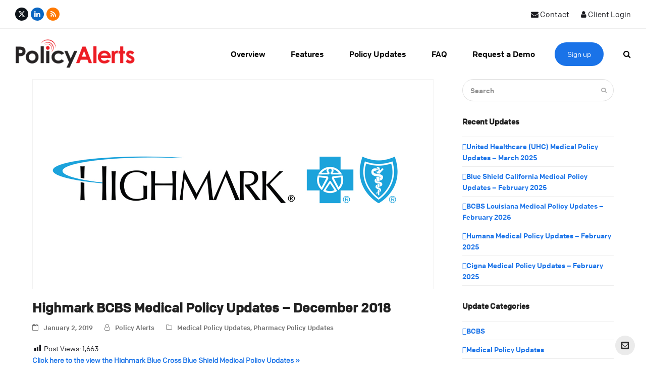

--- FILE ---
content_type: text/html; charset=UTF-8
request_url: https://policyalerts.com/highmark-bcbs-medical-policy-updates-december-2018/
body_size: 28202
content:
<!DOCTYPE html>
<html lang="en" class="wpex-color-scheme-default">
<head>
<meta charset="UTF-8">
<script>
var gform;gform||(document.addEventListener("gform_main_scripts_loaded",function(){gform.scriptsLoaded=!0}),document.addEventListener("gform/theme/scripts_loaded",function(){gform.themeScriptsLoaded=!0}),window.addEventListener("DOMContentLoaded",function(){gform.domLoaded=!0}),gform={domLoaded:!1,scriptsLoaded:!1,themeScriptsLoaded:!1,isFormEditor:()=>"function"==typeof InitializeEditor,callIfLoaded:function(o){return!(!gform.domLoaded||!gform.scriptsLoaded||!gform.themeScriptsLoaded&&!gform.isFormEditor()||(gform.isFormEditor()&&console.warn("The use of gform.initializeOnLoaded() is deprecated in the form editor context and will be removed in Gravity Forms 3.1."),o(),0))},initializeOnLoaded:function(o){gform.callIfLoaded(o)||(document.addEventListener("gform_main_scripts_loaded",()=>{gform.scriptsLoaded=!0,gform.callIfLoaded(o)}),document.addEventListener("gform/theme/scripts_loaded",()=>{gform.themeScriptsLoaded=!0,gform.callIfLoaded(o)}),window.addEventListener("DOMContentLoaded",()=>{gform.domLoaded=!0,gform.callIfLoaded(o)}))},hooks:{action:{},filter:{}},addAction:function(o,r,e,t){gform.addHook("action",o,r,e,t)},addFilter:function(o,r,e,t){gform.addHook("filter",o,r,e,t)},doAction:function(o){gform.doHook("action",o,arguments)},applyFilters:function(o){return gform.doHook("filter",o,arguments)},removeAction:function(o,r){gform.removeHook("action",o,r)},removeFilter:function(o,r,e){gform.removeHook("filter",o,r,e)},addHook:function(o,r,e,t,n){null==gform.hooks[o][r]&&(gform.hooks[o][r]=[]);var d=gform.hooks[o][r];null==n&&(n=r+"_"+d.length),gform.hooks[o][r].push({tag:n,callable:e,priority:t=null==t?10:t})},doHook:function(r,o,e){var t;if(e=Array.prototype.slice.call(e,1),null!=gform.hooks[r][o]&&((o=gform.hooks[r][o]).sort(function(o,r){return o.priority-r.priority}),o.forEach(function(o){"function"!=typeof(t=o.callable)&&(t=window[t]),"action"==r?t.apply(null,e):e[0]=t.apply(null,e)})),"filter"==r)return e[0]},removeHook:function(o,r,t,n){var e;null!=gform.hooks[o][r]&&(e=(e=gform.hooks[o][r]).filter(function(o,r,e){return!!(null!=n&&n!=o.tag||null!=t&&t!=o.priority)}),gform.hooks[o][r]=e)}});
</script>

<link rel="profile" href="http://gmpg.org/xfn/11">
<meta name='robots' content='index, follow, max-image-preview:large, max-snippet:-1, max-video-preview:-1' />
	<style>img:is([sizes="auto" i], [sizes^="auto," i]) { contain-intrinsic-size: 3000px 1500px }</style>
	<meta name="generator" content="Total WordPress Theme v5.19">
<meta name="viewport" content="width=device-width, initial-scale=1">

	<!-- This site is optimized with the Yoast SEO Premium plugin v23.5 (Yoast SEO v23.5) - https://yoast.com/wordpress/plugins/seo/ -->
	<title>Highmark BCBS Medical Policy Updates - December 2018 - Policy Alerts | Instant Medical Policy Monitoring Alerts test</title>
	<meta name="description" content="December 2018: Highmark BCBS Blue Cross Blue Shield Medical Policy Updates. Sign up to receive free weekly Payer medical policy updates." />
	<link rel="canonical" href="https://policyalerts.com/highmark-bcbs-medical-policy-updates-december-2018/" />
	<meta property="og:locale" content="en_US" />
	<meta property="og:type" content="article" />
	<meta property="og:title" content="Highmark BCBS Medical Policy Updates - December 2018" />
	<meta property="og:description" content="Click here to the view the Highmark Blue Cross Blue Shield Medical Policy Updates » December 2018 Medical Policy Updates: Arterial Puncture Hemostasis" />
	<meta property="og:url" content="https://policyalerts.com/highmark-bcbs-medical-policy-updates-december-2018/" />
	<meta property="og:site_name" content="Policy Alerts | Instant Medical Policy Monitoring Alerts" />
	<meta property="article:published_time" content="2019-01-02T20:45:34+00:00" />
	<meta property="article:modified_time" content="2021-06-08T14:43:22+00:00" />
	<meta property="og:image" content="https://policyalerts.com/wp-content/uploads/2021/03/BCBS_Highmark.png" />
	<meta property="og:image:width" content="1200" />
	<meta property="og:image:height" content="628" />
	<meta property="og:image:type" content="image/png" />
	<meta name="author" content="Policy Alerts" />
	<meta name="twitter:card" content="summary_large_image" />
	<meta name="twitter:creator" content="@policy_alerts" />
	<meta name="twitter:site" content="@policy_alerts" />
	<meta name="twitter:label1" content="Written by" />
	<meta name="twitter:data1" content="Policy Alerts" />
	<meta name="twitter:label2" content="Est. reading time" />
	<meta name="twitter:data2" content="2 minutes" />
	<script type="application/ld+json" class="yoast-schema-graph">{"@context":"https://schema.org","@graph":[{"@type":"Article","@id":"https://policyalerts.com/highmark-bcbs-medical-policy-updates-december-2018/#article","isPartOf":{"@id":"https://policyalerts.com/highmark-bcbs-medical-policy-updates-december-2018/"},"author":{"name":"Policy Alerts","@id":"https://policyalerts.com/#/schema/person/6de9b0d8e1c15ae4b7c5097d4514e4fb"},"headline":"Highmark BCBS Medical Policy Updates &#8211; December 2018","datePublished":"2019-01-02T20:45:34+00:00","dateModified":"2021-06-08T14:43:22+00:00","mainEntityOfPage":{"@id":"https://policyalerts.com/highmark-bcbs-medical-policy-updates-december-2018/"},"wordCount":353,"publisher":{"@id":"https://policyalerts.com/#organization"},"image":{"@id":"https://policyalerts.com/highmark-bcbs-medical-policy-updates-december-2018/#primaryimage"},"thumbnailUrl":"https://policyalerts.com/wp-content/uploads/2021/03/BCBS_Highmark.png","keywords":["BCBS Highmark"],"articleSection":["Medical Policy Updates","Pharmacy Policy Updates"],"inLanguage":"en"},{"@type":"WebPage","@id":"https://policyalerts.com/highmark-bcbs-medical-policy-updates-december-2018/","url":"https://policyalerts.com/highmark-bcbs-medical-policy-updates-december-2018/","name":"Highmark BCBS Medical Policy Updates - December 2018 - Policy Alerts | Instant Medical Policy Monitoring Alerts test","isPartOf":{"@id":"https://policyalerts.com/#website"},"primaryImageOfPage":{"@id":"https://policyalerts.com/highmark-bcbs-medical-policy-updates-december-2018/#primaryimage"},"image":{"@id":"https://policyalerts.com/highmark-bcbs-medical-policy-updates-december-2018/#primaryimage"},"thumbnailUrl":"https://policyalerts.com/wp-content/uploads/2021/03/BCBS_Highmark.png","datePublished":"2019-01-02T20:45:34+00:00","dateModified":"2021-06-08T14:43:22+00:00","description":"December 2018: Highmark BCBS Blue Cross Blue Shield Medical Policy Updates. Sign up to receive free weekly Payer medical policy updates.","breadcrumb":{"@id":"https://policyalerts.com/highmark-bcbs-medical-policy-updates-december-2018/#breadcrumb"},"inLanguage":"en","potentialAction":[{"@type":"ReadAction","target":["https://policyalerts.com/highmark-bcbs-medical-policy-updates-december-2018/"]}]},{"@type":"ImageObject","inLanguage":"en","@id":"https://policyalerts.com/highmark-bcbs-medical-policy-updates-december-2018/#primaryimage","url":"https://policyalerts.com/wp-content/uploads/2021/03/BCBS_Highmark.png","contentUrl":"https://policyalerts.com/wp-content/uploads/2021/03/BCBS_Highmark.png","width":1200,"height":628,"caption":"Highmark BCBS"},{"@type":"BreadcrumbList","@id":"https://policyalerts.com/highmark-bcbs-medical-policy-updates-december-2018/#breadcrumb","itemListElement":[{"@type":"ListItem","position":1,"name":"Home","item":"https://policyalerts.com/"},{"@type":"ListItem","position":2,"name":"Highmark BCBS Medical Policy Updates &#8211; December 2018"}]},{"@type":"WebSite","@id":"https://policyalerts.com/#website","url":"https://policyalerts.com/","name":"Policy Alerts | Instant Medical Policy Monitoring Alerts","description":"Policy Alerts monitors medical policy changes made by commercial, Medicare, and Medicaid insurers in real-time.","publisher":{"@id":"https://policyalerts.com/#organization"},"potentialAction":[{"@type":"SearchAction","target":{"@type":"EntryPoint","urlTemplate":"https://policyalerts.com/?s={search_term_string}"},"query-input":{"@type":"PropertyValueSpecification","valueRequired":true,"valueName":"search_term_string"}}],"inLanguage":"en"},{"@type":"Organization","@id":"https://policyalerts.com/#organization","name":"Policy Alerts","url":"https://policyalerts.com/","logo":{"@type":"ImageObject","inLanguage":"en","@id":"https://policyalerts.com/#/schema/logo/image/","url":"https://policyalerts.com/wp-content/uploads/2023/03/aiologo.png","contentUrl":"https://policyalerts.com/wp-content/uploads/2023/03/aiologo.png","width":300,"height":300,"caption":"Policy Alerts"},"image":{"@id":"https://policyalerts.com/#/schema/logo/image/"},"sameAs":["https://x.com/policy_alerts","https://www.linkedin.com/company/policy-alerts","http://feeds.feedburner.com/PolicyAlerts"]},{"@type":"Person","@id":"https://policyalerts.com/#/schema/person/6de9b0d8e1c15ae4b7c5097d4514e4fb","name":"Policy Alerts","image":{"@type":"ImageObject","inLanguage":"en","@id":"https://policyalerts.com/#/schema/person/image/","url":"https://secure.gravatar.com/avatar/a34dd7d2c94dc584553c4d32215a602ec0348589627fee404357312ac2649f60?s=96&r=g","contentUrl":"https://secure.gravatar.com/avatar/a34dd7d2c94dc584553c4d32215a602ec0348589627fee404357312ac2649f60?s=96&r=g","caption":"Policy Alerts"},"sameAs":["https://policyalerts.com"],"url":"https://policyalerts.com/author/policy-alerts/"}]}</script>
	<!-- / Yoast SEO Premium plugin. -->


<link rel='dns-prefetch' href='//connect.livechatinc.com' />
<link rel='dns-prefetch' href='//a.omappapi.com' />
<link rel='dns-prefetch' href='//www.googletagmanager.com' />
<link rel="alternate" type="application/rss+xml" title="Policy Alerts | Instant Medical Policy Monitoring Alerts &raquo; Feed" href="https://policyalerts.com/feed/" />
<link rel="alternate" type="application/rss+xml" title="Policy Alerts | Instant Medical Policy Monitoring Alerts &raquo; Comments Feed" href="https://policyalerts.com/comments/feed/" />
<link rel="alternate" type="application/rss+xml" title="Policy Alerts | Instant Medical Policy Monitoring Alerts &raquo; Highmark BCBS Medical Policy Updates &#8211; December 2018 Comments Feed" href="https://policyalerts.com/highmark-bcbs-medical-policy-updates-december-2018/feed/" />
<link rel="preload" href="https://policyalerts.com/wp-content/themes/Total/assets/lib/ticons/fonts/ticons.woff2" type="font/woff2" as="font" crossorigin><link rel='stylesheet' id='js_composer_front-css' href='https://policyalerts.com/wp-content/plugins/js_composer/assets/css/js_composer.min.css?ver=7.8' media='all' />
<link rel='stylesheet' id='dashicons-css' href='https://policyalerts.com/wp-includes/css/dashicons.min.css?ver=6.8.3' media='all' />
<link rel='stylesheet' id='post-views-counter-frontend-css' href='https://policyalerts.com/wp-content/plugins/post-views-counter/css/frontend.min.css?ver=1.5.5' media='all' />
<link rel='stylesheet' id='text-icons-style-css' href='https://policyalerts.com/wp-content/plugins/wp-live-chat-software-for-wordpress//includes/css/text-icons.css?ver=5.0.8' media='all' />
<link rel='stylesheet' id='wp-block-library-css' href='https://policyalerts.com/wp-includes/css/dist/block-library/style.min.css?ver=6.8.3' media='all' />
<style id='global-styles-inline-css'>
:root{--wp--preset--aspect-ratio--square: 1;--wp--preset--aspect-ratio--4-3: 4/3;--wp--preset--aspect-ratio--3-4: 3/4;--wp--preset--aspect-ratio--3-2: 3/2;--wp--preset--aspect-ratio--2-3: 2/3;--wp--preset--aspect-ratio--16-9: 16/9;--wp--preset--aspect-ratio--9-16: 9/16;--wp--preset--color--black: #000000;--wp--preset--color--cyan-bluish-gray: #abb8c3;--wp--preset--color--white: #ffffff;--wp--preset--color--pale-pink: #f78da7;--wp--preset--color--vivid-red: #cf2e2e;--wp--preset--color--luminous-vivid-orange: #ff6900;--wp--preset--color--luminous-vivid-amber: #fcb900;--wp--preset--color--light-green-cyan: #7bdcb5;--wp--preset--color--vivid-green-cyan: #00d084;--wp--preset--color--pale-cyan-blue: #8ed1fc;--wp--preset--color--vivid-cyan-blue: #0693e3;--wp--preset--color--vivid-purple: #9b51e0;--wp--preset--color--accent: var(--wpex-accent);--wp--preset--color--on-accent: var(--wpex-on-accent);--wp--preset--color--accent-alt: var(--wpex-accent-alt);--wp--preset--color--on-accent-alt: var(--wpex-on-accent-alt);--wp--preset--gradient--vivid-cyan-blue-to-vivid-purple: linear-gradient(135deg,rgba(6,147,227,1) 0%,rgb(155,81,224) 100%);--wp--preset--gradient--light-green-cyan-to-vivid-green-cyan: linear-gradient(135deg,rgb(122,220,180) 0%,rgb(0,208,130) 100%);--wp--preset--gradient--luminous-vivid-amber-to-luminous-vivid-orange: linear-gradient(135deg,rgba(252,185,0,1) 0%,rgba(255,105,0,1) 100%);--wp--preset--gradient--luminous-vivid-orange-to-vivid-red: linear-gradient(135deg,rgba(255,105,0,1) 0%,rgb(207,46,46) 100%);--wp--preset--gradient--very-light-gray-to-cyan-bluish-gray: linear-gradient(135deg,rgb(238,238,238) 0%,rgb(169,184,195) 100%);--wp--preset--gradient--cool-to-warm-spectrum: linear-gradient(135deg,rgb(74,234,220) 0%,rgb(151,120,209) 20%,rgb(207,42,186) 40%,rgb(238,44,130) 60%,rgb(251,105,98) 80%,rgb(254,248,76) 100%);--wp--preset--gradient--blush-light-purple: linear-gradient(135deg,rgb(255,206,236) 0%,rgb(152,150,240) 100%);--wp--preset--gradient--blush-bordeaux: linear-gradient(135deg,rgb(254,205,165) 0%,rgb(254,45,45) 50%,rgb(107,0,62) 100%);--wp--preset--gradient--luminous-dusk: linear-gradient(135deg,rgb(255,203,112) 0%,rgb(199,81,192) 50%,rgb(65,88,208) 100%);--wp--preset--gradient--pale-ocean: linear-gradient(135deg,rgb(255,245,203) 0%,rgb(182,227,212) 50%,rgb(51,167,181) 100%);--wp--preset--gradient--electric-grass: linear-gradient(135deg,rgb(202,248,128) 0%,rgb(113,206,126) 100%);--wp--preset--gradient--midnight: linear-gradient(135deg,rgb(2,3,129) 0%,rgb(40,116,252) 100%);--wp--preset--font-size--small: 13px;--wp--preset--font-size--medium: 20px;--wp--preset--font-size--large: 36px;--wp--preset--font-size--x-large: 42px;--wp--preset--spacing--20: 0.44rem;--wp--preset--spacing--30: 0.67rem;--wp--preset--spacing--40: 1rem;--wp--preset--spacing--50: 1.5rem;--wp--preset--spacing--60: 2.25rem;--wp--preset--spacing--70: 3.38rem;--wp--preset--spacing--80: 5.06rem;--wp--preset--shadow--natural: 6px 6px 9px rgba(0, 0, 0, 0.2);--wp--preset--shadow--deep: 12px 12px 50px rgba(0, 0, 0, 0.4);--wp--preset--shadow--sharp: 6px 6px 0px rgba(0, 0, 0, 0.2);--wp--preset--shadow--outlined: 6px 6px 0px -3px rgba(255, 255, 255, 1), 6px 6px rgba(0, 0, 0, 1);--wp--preset--shadow--crisp: 6px 6px 0px rgba(0, 0, 0, 1);}:root { --wp--style--global--content-size: 840px;--wp--style--global--wide-size: 1200px; }:where(body) { margin: 0; }.wp-site-blocks > .alignleft { float: left; margin-right: 2em; }.wp-site-blocks > .alignright { float: right; margin-left: 2em; }.wp-site-blocks > .aligncenter { justify-content: center; margin-left: auto; margin-right: auto; }:where(.wp-site-blocks) > * { margin-block-start: 24px; margin-block-end: 0; }:where(.wp-site-blocks) > :first-child { margin-block-start: 0; }:where(.wp-site-blocks) > :last-child { margin-block-end: 0; }:root { --wp--style--block-gap: 24px; }:root :where(.is-layout-flow) > :first-child{margin-block-start: 0;}:root :where(.is-layout-flow) > :last-child{margin-block-end: 0;}:root :where(.is-layout-flow) > *{margin-block-start: 24px;margin-block-end: 0;}:root :where(.is-layout-constrained) > :first-child{margin-block-start: 0;}:root :where(.is-layout-constrained) > :last-child{margin-block-end: 0;}:root :where(.is-layout-constrained) > *{margin-block-start: 24px;margin-block-end: 0;}:root :where(.is-layout-flex){gap: 24px;}:root :where(.is-layout-grid){gap: 24px;}.is-layout-flow > .alignleft{float: left;margin-inline-start: 0;margin-inline-end: 2em;}.is-layout-flow > .alignright{float: right;margin-inline-start: 2em;margin-inline-end: 0;}.is-layout-flow > .aligncenter{margin-left: auto !important;margin-right: auto !important;}.is-layout-constrained > .alignleft{float: left;margin-inline-start: 0;margin-inline-end: 2em;}.is-layout-constrained > .alignright{float: right;margin-inline-start: 2em;margin-inline-end: 0;}.is-layout-constrained > .aligncenter{margin-left: auto !important;margin-right: auto !important;}.is-layout-constrained > :where(:not(.alignleft):not(.alignright):not(.alignfull)){max-width: var(--wp--style--global--content-size);margin-left: auto !important;margin-right: auto !important;}.is-layout-constrained > .alignwide{max-width: var(--wp--style--global--wide-size);}body .is-layout-flex{display: flex;}.is-layout-flex{flex-wrap: wrap;align-items: center;}.is-layout-flex > :is(*, div){margin: 0;}body .is-layout-grid{display: grid;}.is-layout-grid > :is(*, div){margin: 0;}body{padding-top: 0px;padding-right: 0px;padding-bottom: 0px;padding-left: 0px;}a:where(:not(.wp-element-button)){text-decoration: underline;}:root :where(.wp-element-button, .wp-block-button__link){background-color: var(--wpex-btn-bg, var(--wpex-accent));border-radius: var(--wpex-btn-border-radius);border-color: var(--wpex-btn-border-color, currentColor);border-width: var(--wpex-btn-border-width);border-style: var(--wpex-btn-border-style);color: var(--wpex-btn-color, var(--wpex-on-accent));font-family: var(--wpex-btn-font-family);font-size: var(--wpex-btn-font-size);font-style: var(--wpex-btn-font-style);font-weight: var(--wpex-btn-font-weight);letter-spacing: var(--wpex-btn-letter-spacing);line-height: inherit;padding: var(--wpex-btn-padding);text-decoration: none;text-transform: var(--wpex-btn-text-transform);}:root :where(.wp-element-button:hover, .wp-block-button__link:hover){background-color: var(--wpex-hover-btn-bg, var(--wpex-accent-alt));border-color: var(--wpex-hover-btn-border-color, var(--wpex-btn-border-color, currentColor));color: var(--wpex-hover-btn-color, var(--wpex-on-accent-alt));}:root :where(.wp-element-button:active, .wp-block-button__link:active){background-color: var(--wpex-active-btn-bg, var(--wpex-hover-btn-bg, var(--wpex-accent-alt)));border-color: var(--wpex-active-btn-border-color, var(--wpex-hover-btn-border-color, var(--wpex-btn-border-color, currentColor)));color: var(--wpex-active-btn-color, var(--wpex-hover-btn-color, var(--wpex-on-accent-alt)));}.has-black-color{color: var(--wp--preset--color--black) !important;}.has-cyan-bluish-gray-color{color: var(--wp--preset--color--cyan-bluish-gray) !important;}.has-white-color{color: var(--wp--preset--color--white) !important;}.has-pale-pink-color{color: var(--wp--preset--color--pale-pink) !important;}.has-vivid-red-color{color: var(--wp--preset--color--vivid-red) !important;}.has-luminous-vivid-orange-color{color: var(--wp--preset--color--luminous-vivid-orange) !important;}.has-luminous-vivid-amber-color{color: var(--wp--preset--color--luminous-vivid-amber) !important;}.has-light-green-cyan-color{color: var(--wp--preset--color--light-green-cyan) !important;}.has-vivid-green-cyan-color{color: var(--wp--preset--color--vivid-green-cyan) !important;}.has-pale-cyan-blue-color{color: var(--wp--preset--color--pale-cyan-blue) !important;}.has-vivid-cyan-blue-color{color: var(--wp--preset--color--vivid-cyan-blue) !important;}.has-vivid-purple-color{color: var(--wp--preset--color--vivid-purple) !important;}.has-accent-color{color: var(--wp--preset--color--accent) !important;}.has-on-accent-color{color: var(--wp--preset--color--on-accent) !important;}.has-accent-alt-color{color: var(--wp--preset--color--accent-alt) !important;}.has-on-accent-alt-color{color: var(--wp--preset--color--on-accent-alt) !important;}.has-black-background-color{background-color: var(--wp--preset--color--black) !important;}.has-cyan-bluish-gray-background-color{background-color: var(--wp--preset--color--cyan-bluish-gray) !important;}.has-white-background-color{background-color: var(--wp--preset--color--white) !important;}.has-pale-pink-background-color{background-color: var(--wp--preset--color--pale-pink) !important;}.has-vivid-red-background-color{background-color: var(--wp--preset--color--vivid-red) !important;}.has-luminous-vivid-orange-background-color{background-color: var(--wp--preset--color--luminous-vivid-orange) !important;}.has-luminous-vivid-amber-background-color{background-color: var(--wp--preset--color--luminous-vivid-amber) !important;}.has-light-green-cyan-background-color{background-color: var(--wp--preset--color--light-green-cyan) !important;}.has-vivid-green-cyan-background-color{background-color: var(--wp--preset--color--vivid-green-cyan) !important;}.has-pale-cyan-blue-background-color{background-color: var(--wp--preset--color--pale-cyan-blue) !important;}.has-vivid-cyan-blue-background-color{background-color: var(--wp--preset--color--vivid-cyan-blue) !important;}.has-vivid-purple-background-color{background-color: var(--wp--preset--color--vivid-purple) !important;}.has-accent-background-color{background-color: var(--wp--preset--color--accent) !important;}.has-on-accent-background-color{background-color: var(--wp--preset--color--on-accent) !important;}.has-accent-alt-background-color{background-color: var(--wp--preset--color--accent-alt) !important;}.has-on-accent-alt-background-color{background-color: var(--wp--preset--color--on-accent-alt) !important;}.has-black-border-color{border-color: var(--wp--preset--color--black) !important;}.has-cyan-bluish-gray-border-color{border-color: var(--wp--preset--color--cyan-bluish-gray) !important;}.has-white-border-color{border-color: var(--wp--preset--color--white) !important;}.has-pale-pink-border-color{border-color: var(--wp--preset--color--pale-pink) !important;}.has-vivid-red-border-color{border-color: var(--wp--preset--color--vivid-red) !important;}.has-luminous-vivid-orange-border-color{border-color: var(--wp--preset--color--luminous-vivid-orange) !important;}.has-luminous-vivid-amber-border-color{border-color: var(--wp--preset--color--luminous-vivid-amber) !important;}.has-light-green-cyan-border-color{border-color: var(--wp--preset--color--light-green-cyan) !important;}.has-vivid-green-cyan-border-color{border-color: var(--wp--preset--color--vivid-green-cyan) !important;}.has-pale-cyan-blue-border-color{border-color: var(--wp--preset--color--pale-cyan-blue) !important;}.has-vivid-cyan-blue-border-color{border-color: var(--wp--preset--color--vivid-cyan-blue) !important;}.has-vivid-purple-border-color{border-color: var(--wp--preset--color--vivid-purple) !important;}.has-accent-border-color{border-color: var(--wp--preset--color--accent) !important;}.has-on-accent-border-color{border-color: var(--wp--preset--color--on-accent) !important;}.has-accent-alt-border-color{border-color: var(--wp--preset--color--accent-alt) !important;}.has-on-accent-alt-border-color{border-color: var(--wp--preset--color--on-accent-alt) !important;}.has-vivid-cyan-blue-to-vivid-purple-gradient-background{background: var(--wp--preset--gradient--vivid-cyan-blue-to-vivid-purple) !important;}.has-light-green-cyan-to-vivid-green-cyan-gradient-background{background: var(--wp--preset--gradient--light-green-cyan-to-vivid-green-cyan) !important;}.has-luminous-vivid-amber-to-luminous-vivid-orange-gradient-background{background: var(--wp--preset--gradient--luminous-vivid-amber-to-luminous-vivid-orange) !important;}.has-luminous-vivid-orange-to-vivid-red-gradient-background{background: var(--wp--preset--gradient--luminous-vivid-orange-to-vivid-red) !important;}.has-very-light-gray-to-cyan-bluish-gray-gradient-background{background: var(--wp--preset--gradient--very-light-gray-to-cyan-bluish-gray) !important;}.has-cool-to-warm-spectrum-gradient-background{background: var(--wp--preset--gradient--cool-to-warm-spectrum) !important;}.has-blush-light-purple-gradient-background{background: var(--wp--preset--gradient--blush-light-purple) !important;}.has-blush-bordeaux-gradient-background{background: var(--wp--preset--gradient--blush-bordeaux) !important;}.has-luminous-dusk-gradient-background{background: var(--wp--preset--gradient--luminous-dusk) !important;}.has-pale-ocean-gradient-background{background: var(--wp--preset--gradient--pale-ocean) !important;}.has-electric-grass-gradient-background{background: var(--wp--preset--gradient--electric-grass) !important;}.has-midnight-gradient-background{background: var(--wp--preset--gradient--midnight) !important;}.has-small-font-size{font-size: var(--wp--preset--font-size--small) !important;}.has-medium-font-size{font-size: var(--wp--preset--font-size--medium) !important;}.has-large-font-size{font-size: var(--wp--preset--font-size--large) !important;}.has-x-large-font-size{font-size: var(--wp--preset--font-size--x-large) !important;}
:root :where(.wp-block-post-template){margin: 0 auto;}
:root :where(.wp-block-pullquote){font-size: 1.5em;line-height: 1.6;}
:root :where(.wp-block-separator){background-color: var(--wpex-border-main);border-width: 0px;margin: 2.308em auto;color: var(--wpex-border-main);}
:root :where(.wp-block-table){margin: 0;}
</style>
<link rel='stylesheet' id='parent-style-css' href='https://policyalerts.com/wp-content/themes/Total/style.css?ver=5.19' media='all' />
<link rel='stylesheet' id='elementor-frontend-css' href='https://policyalerts.com/wp-content/plugins/elementor/assets/css/frontend.min.css?ver=3.24.5' media='all' />
<link rel='stylesheet' id='wpex-elementor-css' href='https://policyalerts.com/wp-content/themes/Total/assets/css/wpex-elementor.css?ver=5.19' media='all' />
<link rel='stylesheet' id='wpex-style-css' href='https://policyalerts.com/wp-content/themes/total-child-theme/style.css?ver=5.19' media='all' />
<link rel='stylesheet' id='wpex-mobile-menu-breakpoint-max-css' href='https://policyalerts.com/wp-content/themes/Total/assets/css/wpex-mobile-menu-breakpoint-max.css?ver=5.19' media='only screen and (max-width:959px)' />
<link rel='stylesheet' id='wpex-mobile-menu-breakpoint-min-css' href='https://policyalerts.com/wp-content/themes/Total/assets/css/wpex-mobile-menu-breakpoint-min.css?ver=5.19' media='only screen and (min-width:960px)' />
<link rel='stylesheet' id='wpex-wpbakery-css' href='https://policyalerts.com/wp-content/themes/Total/assets/css/frontend/wpbakery.css?ver=5.19' media='all' />
<link rel='stylesheet' id='ticons-css' href='https://policyalerts.com/wp-content/themes/Total/assets/lib/ticons/css/ticons.min.css?ver=1.0.1' media='all' />
<link rel='stylesheet' id='vcex-shortcodes-css' href='https://policyalerts.com/wp-content/themes/Total/assets/css/vcex-shortcodes.css?ver=5.19' media='all' />
<link rel='stylesheet' id='fancybox-css' href='https://policyalerts.com/wp-content/themes/Total/assets/lib/fancybox/jquery.fancybox.min.css?ver=3.5.7' media='all' />
<link rel='stylesheet' id='ekit-widget-styles-css' href='https://policyalerts.com/wp-content/plugins/elementskit-lite/widgets/init/assets/css/widget-styles.css?ver=3.6.1' media='all' />
<link rel='stylesheet' id='ekit-responsive-css' href='https://policyalerts.com/wp-content/plugins/elementskit-lite/widgets/init/assets/css/responsive.css?ver=3.6.1' media='all' />
<script id="gtmkit-js-before" data-cfasync="false" data-nowprocket="" data-cookieconsent="ignore">
		window.gtmkit_settings = {"datalayer_name":"dataLayer","console_log":false};
		window.gtmkit_data = {};
		window.dataLayer = window.dataLayer || [];
				
</script>
<script src="https://policyalerts.com/wp-includes/js/jquery/jquery.min.js?ver=3.7.1" id="jquery-core-js"></script>
<script src="https://policyalerts.com/wp-includes/js/jquery/jquery-migrate.min.js?ver=3.4.1" id="jquery-migrate-js"></script>
<script id="gtmkit-container-js-after" data-cfasync="false" data-nowprocket="" data-cookieconsent="ignore">
/* Google Tag Manager */
(function(w,d,s,l,i){w[l]=w[l]||[];w[l].push({'gtm.start':
new Date().getTime(),event:'gtm.js'});var f=d.getElementsByTagName(s)[0],
j=d.createElement(s),dl=l!='dataLayer'?'&l='+l:'';j.async=true;j.src=
'https://www.googletagmanager.com/gtm.js?id='+i+dl;f.parentNode.insertBefore(j,f);
})(window,document,'script','dataLayer','GTM-TTXJ72FM');
/* End Google Tag Manager */
</script>
<script id="gtmkit-datalayer-js-before" data-cfasync="false" data-nowprocket="" data-cookieconsent="ignore">
const gtmkit_dataLayer_content = {"pageType":"post"};
dataLayer.push( gtmkit_dataLayer_content );
</script>
<script id="text-connect-js-extra">
var textConnect = {"addons":["elementor"],"ajax_url":"https:\/\/policyalerts.com\/wp-admin\/admin-ajax.php","visitor":null};
</script>
<script src="https://policyalerts.com/wp-content/plugins/wp-live-chat-software-for-wordpress//includes/js/textConnect.js?ver=5.0.8" id="text-connect-js"></script>

<!-- Google tag (gtag.js) snippet added by Site Kit -->

<!-- Google Ads snippet added by Site Kit -->

<!-- Google Analytics snippet added by Site Kit -->
<script src="https://www.googletagmanager.com/gtag/js?id=GT-KV6CC32" id="google_gtagjs-js" async></script>
<script id="google_gtagjs-js-after">
window.dataLayer = window.dataLayer || [];function gtag(){dataLayer.push(arguments);}
gtag("set","linker",{"domains":["policyalerts.com"]});
gtag("js", new Date());
gtag("set", "developer_id.dZTNiMT", true);
gtag("config", "GT-KV6CC32");
gtag("config", "AW-880665656");
 window._googlesitekit = window._googlesitekit || {}; window._googlesitekit.throttledEvents = []; window._googlesitekit.gtagEvent = (name, data) => { var key = JSON.stringify( { name, data } ); if ( !! window._googlesitekit.throttledEvents[ key ] ) { return; } window._googlesitekit.throttledEvents[ key ] = true; setTimeout( () => { delete window._googlesitekit.throttledEvents[ key ]; }, 5 ); gtag( "event", name, { ...data, event_source: "site-kit" } ); }
</script>

<!-- End Google tag (gtag.js) snippet added by Site Kit -->
<script src="https://policyalerts.com/wp-content/plugins/happy-elementor-addons/assets/vendor/dom-purify/purify.min.js?ver=3.1.6" id="dom-purify-js"></script>
<script></script><link rel="https://api.w.org/" href="https://policyalerts.com/wp-json/" /><link rel="alternate" title="JSON" type="application/json" href="https://policyalerts.com/wp-json/wp/v2/posts/5175" /><link rel="EditURI" type="application/rsd+xml" title="RSD" href="https://policyalerts.com/xmlrpc.php?rsd" />
<meta name="generator" content="WordPress 6.8.3" />
<link rel='shortlink' href='https://policyalerts.com/?p=5175' />
<link rel="alternate" title="oEmbed (JSON)" type="application/json+oembed" href="https://policyalerts.com/wp-json/oembed/1.0/embed?url=https%3A%2F%2Fpolicyalerts.com%2Fhighmark-bcbs-medical-policy-updates-december-2018%2F" />
<link rel="alternate" title="oEmbed (XML)" type="text/xml+oembed" href="https://policyalerts.com/wp-json/oembed/1.0/embed?url=https%3A%2F%2Fpolicyalerts.com%2Fhighmark-bcbs-medical-policy-updates-december-2018%2F&#038;format=xml" />
<meta name="generator" content="Site Kit by Google 1.136.0" /><meta name="generator" content="Elementor 3.24.5; features: e_font_icon_svg, additional_custom_breakpoints, e_optimized_control_loading, e_element_cache; settings: css_print_method-external, google_font-enabled, font_display-auto">
<script id="mcjs">!function(c,h,i,m,p){m=c.createElement(h),p=c.getElementsByTagName(h)[0],m.async=1,m.src=i,p.parentNode.insertBefore(m,p)}(document,"script","https://chimpstatic.com/mcjs-connected/js/users/1118e41d8f7369e4ef445fee8/8a2aa827750eb76a55920dff3.js");</script>
<!-- Google tag (gtag.js) -->
<script async src="https://www.googletagmanager.com/gtag/js?id=AW-880665656"></script>
<script>
  window.dataLayer = window.dataLayer || [];
  function gtag(){dataLayer.push(arguments);}
  gtag('js', new Date());

  gtag('config', 'AW-880665656');
</script>
<!-- Event snippet for Website traffic conversion page -->
<script>
  gtag('event', 'conversion', {'send_to': 'AW-880665656/mPwFCLOsg5QYELjI96MD'});
</script>

			<style>
				.e-con.e-parent:nth-of-type(n+4):not(.e-lazyloaded):not(.e-no-lazyload),
				.e-con.e-parent:nth-of-type(n+4):not(.e-lazyloaded):not(.e-no-lazyload) * {
					background-image: none !important;
				}
				@media screen and (max-height: 1024px) {
					.e-con.e-parent:nth-of-type(n+3):not(.e-lazyloaded):not(.e-no-lazyload),
					.e-con.e-parent:nth-of-type(n+3):not(.e-lazyloaded):not(.e-no-lazyload) * {
						background-image: none !important;
					}
				}
				@media screen and (max-height: 640px) {
					.e-con.e-parent:nth-of-type(n+2):not(.e-lazyloaded):not(.e-no-lazyload),
					.e-con.e-parent:nth-of-type(n+2):not(.e-lazyloaded):not(.e-no-lazyload) * {
						background-image: none !important;
					}
				}
			</style>
			<noscript><style>body:not(.content-full-screen) .wpex-vc-row-stretched[data-vc-full-width-init="false"]{visibility:visible;}</style></noscript><link rel="icon" href="https://policyalerts.com/wp-content/uploads/2024/06/AlertIcon-new-lg-2-150x150.png" sizes="32x32" />
<link rel="icon" href="https://policyalerts.com/wp-content/uploads/2024/06/AlertIcon-new-lg-2.png" sizes="192x192" />
<link rel="apple-touch-icon" href="https://policyalerts.com/wp-content/uploads/2024/06/AlertIcon-new-lg-2.png" />
<meta name="msapplication-TileImage" content="https://policyalerts.com/wp-content/uploads/2024/06/AlertIcon-new-lg-2.png" />
<script>function setREVStartSize(e){
			//window.requestAnimationFrame(function() {
				window.RSIW = window.RSIW===undefined ? window.innerWidth : window.RSIW;
				window.RSIH = window.RSIH===undefined ? window.innerHeight : window.RSIH;
				try {
					var pw = document.getElementById(e.c).parentNode.offsetWidth,
						newh;
					pw = pw===0 || isNaN(pw) || (e.l=="fullwidth" || e.layout=="fullwidth") ? window.RSIW : pw;
					e.tabw = e.tabw===undefined ? 0 : parseInt(e.tabw);
					e.thumbw = e.thumbw===undefined ? 0 : parseInt(e.thumbw);
					e.tabh = e.tabh===undefined ? 0 : parseInt(e.tabh);
					e.thumbh = e.thumbh===undefined ? 0 : parseInt(e.thumbh);
					e.tabhide = e.tabhide===undefined ? 0 : parseInt(e.tabhide);
					e.thumbhide = e.thumbhide===undefined ? 0 : parseInt(e.thumbhide);
					e.mh = e.mh===undefined || e.mh=="" || e.mh==="auto" ? 0 : parseInt(e.mh,0);
					if(e.layout==="fullscreen" || e.l==="fullscreen")
						newh = Math.max(e.mh,window.RSIH);
					else{
						e.gw = Array.isArray(e.gw) ? e.gw : [e.gw];
						for (var i in e.rl) if (e.gw[i]===undefined || e.gw[i]===0) e.gw[i] = e.gw[i-1];
						e.gh = e.el===undefined || e.el==="" || (Array.isArray(e.el) && e.el.length==0)? e.gh : e.el;
						e.gh = Array.isArray(e.gh) ? e.gh : [e.gh];
						for (var i in e.rl) if (e.gh[i]===undefined || e.gh[i]===0) e.gh[i] = e.gh[i-1];
											
						var nl = new Array(e.rl.length),
							ix = 0,
							sl;
						e.tabw = e.tabhide>=pw ? 0 : e.tabw;
						e.thumbw = e.thumbhide>=pw ? 0 : e.thumbw;
						e.tabh = e.tabhide>=pw ? 0 : e.tabh;
						e.thumbh = e.thumbhide>=pw ? 0 : e.thumbh;
						for (var i in e.rl) nl[i] = e.rl[i]<window.RSIW ? 0 : e.rl[i];
						sl = nl[0];
						for (var i in nl) if (sl>nl[i] && nl[i]>0) { sl = nl[i]; ix=i;}
						var m = pw>(e.gw[ix]+e.tabw+e.thumbw) ? 1 : (pw-(e.tabw+e.thumbw)) / (e.gw[ix]);
						newh =  (e.gh[ix] * m) + (e.tabh + e.thumbh);
					}
					var el = document.getElementById(e.c);
					if (el!==null && el) el.style.height = newh+"px";
					el = document.getElementById(e.c+"_wrapper");
					if (el!==null && el) {
						el.style.height = newh+"px";
						el.style.display = "block";
					}
				} catch(e){
					console.log("Failure at Presize of Slider:" + e)
				}
			//});
		  };</script>
		<style id="wp-custom-css">
			.footer-icons{}#myId,#monthly,#weekly,#daily{display:none;}body >div:last-child{display:none !important;}.footer-icons .wpb_wrapper{display:flex;/* align-content:flex-end;*/justify-content:center;}.gform_footer input.gform_button.button{width:98%;font-size:17px;font-weight:bold;background:#0052cc;*/color:#fff;box-shadow:0 0 3px #9fc2f7;background:rgb(0,82,204);background:linear-gradient( 90deg,rgba(0,82,204,1) 0,rgba(0,82,204,1) 52%,rgba(0,212,255,1) 100%);background:rgb(0,82,204);background:linear-gradient( 90deg,rgba(0,82,204,1) 0,rgba(34,120,249,1) 52%,rgba(0,82,204,1) 100%);padding:0.538em 1.077em;font-size:20px;font-weight:bold;}.gform_footer input.gform_button.button:hover{background:#fff;color:#000;}.gform_legacy_markup_wrapper input:not([type=radio]):not([type=checkbox]):not([type=submit]):not([type=button]):not([type=image]):not([type=file]){font-size:inherit;font-family:inherit;padding:5px 4px;letter-spacing:normal;padding:13px;}.gform_legacy_markup_wrapper .field_sublabel_hidden_label .ginput_complex.ginput_container input[type=text],.gform_legacy_markup_wrapper .field_sublabel_hidden_label .ginput_complex.ginput_container select{margin-bottom:0;}.single-blog-media{border:1px solid #f2f2f2;}.eapps-pricing-table-column-button:hover{text-decoration:none;}.eapps-pricing-table-column-2 .eapps-pricing-table-column-price-currency,.eapps-pricing-table-column-6 .eapps-pricing-table-column-price-currency{display:none;}body .gform_legacy_markup_wrapper ul li.gfield{margin-top:0;padding-top:0;}.gform_wrapper ul li.gfield{margin-bottom:0;}.gform_legacy_markup_wrapper li.hidden_label input{margin-top:0;}.gform_legacy_markup_wrapper .gfield_password_strength{margin-top:8px;margin-bottom:0;}.calendly-popup-content iframe{}.contactusform{cursor:pointer;}.ays_content_box .ginput_complex input{}.contactusformrow{position:fixed;bottom:-60px;right:22px;}.vcex-searchbar-input[type="search"]{padding-left:20px !important;padding-right:20px !important;}.gform_footer input.gform_button.button{background:#ff0000;background:#ee0007;padding-top:15px;padding-bottom:15px;font-size:16px;font-weight:700;font-family:ColfaxWebRegular;}.contactusform-container{}.gform_legacy_markup_wrapper #gform_fields_7 li.gfield.gfield_error,.gform_legacy_markup_wrapper li.gfield.gfield_error.gfield_contains_required.gfield_creditcard_warning{background-color:#ffdfe000;border-bottom:0px solid #c89797;border-top:0px solid #c89797;box-sizing:border-box;margin-bottom:6px!important;padding-bottom:0px;padding-top:0px;}.gform_legacy_markup_wrapper #gform_fields_7 .field_description_below .gfield_description{padding-top:0;}#site-scroll-top.wpex-bottom-0{bottom:60px;}div#footer-callout-right a{border-radius:50px !important}#menu-item-11831 span.link-inner{border-radius:50px !important;padding:12px 25px !important;}#top-bar-social a.wpex-social-btn{border-radius:50px !important;}.single-post .theme-button-wrap a{padding:15px 35px !important;}.single-post .vcex-callout-button a{border-radius:50px !important;padding:15px 35px;font-size:16px;}.blog-entry-readmore a{border-radius:50px !important;}a.vcex-button.theme-button.align-right.inline{border-radius:50px;padding:12px 25px;}#sidebar-inner input.searchform-input.field{border-radius:50px;padding-left:15px;}#sidebar-inner .wpex-simple-newsletter input{border-radius:30px 0 0 30px !important;padding-left:15px !important;}#sidebar-inner .wpex-simple-newsletter button[type="submit"]{border-radius:0 30px 30px 0 !important;}#sidebar-inner select#taxonomy_dropdown_widget_dropdown_2{height:40px !important;padding-left:10px;border-radius:50px !important;}.gform-body.gform_body input,.gfield_password_strength,.gform_button{border-radius:50px !important;padding-left:20px !important;padding-right:20px !important;}.gform-body.gform_body textarea{border-radius:20px !important;padding-left:20px !important;padding-right:20px !important;}.rc-anchor-light.rc-anchor-normal,.rc-anchor-light.rc-anchor-compact{border-radius:15px !important;}.theme-button-wrap a{border-radius:30px !important;font-size:16px !important;}.eapps-pricing-table-column-button-container a{border-radius:30px !important;}.page-id-12653 .page-header.wpex-supports-mods{display:none;}.pricing-info{display:none;}.disable{pointer-events:none;opacity:0.6;cursor:not-allowed;}header.page-header.default-page-header.wpex-relative.wpex-mb-40.wpex-surface-2.wpex-py-20.wpex-border-t.wpex-border-b.wpex-border-solid.wpex-border-surface-3.wpex-text-2.wpex-supports-mods{display:none;}		</style>
		<noscript><style> .wpb_animate_when_almost_visible { opacity: 1; }</style></noscript><style data-type="wpex-css" id="wpex-css">/*VC META CSS*/.vc_custom_1624246845002{margin-top:40px !important;}.vc_custom_1623419527985{padding-top:40px !important;padding-bottom:14px !important;background-color:#333333 !important;}.vc_custom_1624244635180{padding-top:40px !important;padding-bottom:40px !important;background-color:#000000 !important;}.vc_custom_1661789795700{padding-right:25px !important;padding-left:25px !important;}.vc_custom_1747169228681{padding-right:25px !important;padding-left:25px !important;}.vc_custom_1661789880445{padding-right:25px !important;padding-left:25px !important;}.vc_custom_1661789887378{padding-right:25px !important;padding-left:25px !important;}.vc_custom_1661789895508{padding-right:25px !important;padding-left:25px !important;}.vc_custom_1745772647894{padding-right:25px !important;padding-left:25px !important;}.vc_custom_1661789911176{padding-right:25px !important;padding-left:25px !important;}.vc_custom_1623419521565{padding-top:40px !important;}.vc_custom_1624297936228{margin-top:20px !important;padding-left:16px !important;}.vc_custom_1731490008038{border-radius:35px !important;}.vc_custom_1623419796168{margin-bottom:0px !important;}.vc_custom_1623419815208{margin-bottom:0px !important;}.vc_custom_1765307221759{margin-top:20px !important;padding-left:20px !important;}/*CUSTOM FONTS*/@font-face{font-family:'TelkaTRIAL-Regular';src:url(https://policyalerts.com/wp-content/uploads/2022/12/TelkaTRIAL-Regular.woff2) format('woff2');font-weight:100;font-style:normal;font-display:swap;}@font-face{font-family:'TelkaTRIAL-Bold';src:url(https://policyalerts.com/wp-content/uploads/2022/12/TelkaTRIAL-Bold.woff2) format('woff2');font-weight:100;font-style:normal;font-display:swap;}@font-face{font-family:'Mulish-Regular';src:url(https://policyalerts.com/wp-content/uploads/2022/12/Mulish-Regular.woff2) format('woff2');font-weight:100;font-style:normal;font-display:swap;}@font-face{font-family:'Mulish-Bold';src:url(https://policyalerts.com/wp-content/uploads/2022/12/Mulish-Bold.woff2) format('woff2');font-weight:100;font-style:normal;font-display:swap;}@font-face{font-family:'Jost-Regular';src:url(https://policyalerts.com/wp-content/uploads/2022/12/Jost-Regular.woff2) format('woff2');font-weight:100;font-style:normal;font-display:swap;}@font-face{font-family:'Jost-Bold';src:url(https://policyalerts.com/wp-content/uploads/2022/12/Jost-Bold.woff2) format('woff2');font-weight:100;font-style:normal;font-display:swap;}@font-face{font-family:'Inter-Regular';src:url(https://policyalerts.com/wp-content/uploads/2022/12/Inter-Regular.woff2) format('woff2');font-weight:100;font-style:normal;font-display:swap;}@font-face{font-family:'Inter-Bold';src:url(https://policyalerts.com/wp-content/uploads/2022/12/Inter-Bold.woff2) format('woff2');font-weight:100;font-style:normal;font-display:swap;}@font-face{font-family:'Gilroy-Bold';src:url(https://policyalerts.com/wp-content/uploads/2022/12/Gilroy-Bold.woff2) format('woff2');font-weight:100;font-style:normal;font-display:swap;}@font-face{font-family:'FuturaLT-Bold';src:url(https://policyalerts.com/wp-content/uploads/2022/12/FuturaLT-Bold.woff2) format('woff2');font-weight:100;font-style:normal;font-display:swap;}@font-face{font-family:'FuturaLT';src:url(https://policyalerts.com/wp-content/uploads/2022/12/FuturaLT.woff2) format('woff2');font-weight:100;font-style:normal;font-display:swap;}@font-face{font-family:'ProductSans-Regular';src:url(https://policyalerts.com/wp-content/uploads/2022/12/AnyConv.com__ProductSans-Regular.woff2) format('woff2');font-weight:100;font-style:normal;font-display:swap;}@font-face{font-family:'ProductSans-Bold';src:url(https://policyalerts.com/wp-content/uploads/2022/12/AnyConv.com__ProductSans-Bold.woff2) format('woff2');font-weight:100;font-style:normal;font-display:swap;}@font-face{font-family:'MyriadPro-Regular';src:url(https://policyalerts.com/wp-content/uploads/2022/12/AnyConv.com__MYRIADPRO-REGULAR.woff2) format('woff2');font-weight:100;font-style:normal;font-display:swap;}@font-face{font-family:'MyriadPro-Bold';src:url(https://policyalerts.com/wp-content/uploads/2022/12/AnyConv.com__MYRIADPRO-BOLD.woff2) format('woff2');font-weight:100;font-style:normal;font-display:swap;}@font-face{font-family:'Gilroy-Regular';src:url(https://policyalerts.com/wp-content/uploads/2022/12/AnyConv.com__Gilroy-Regular.woff2) format('woff2');font-weight:100;font-style:normal;font-display:swap;}@font-face{font-family:'Amazon Ember';src:url(https://policyalerts.com/wp-content/uploads/2022/12/Amazon-Ember.woff2) format('woff2');font-weight:100;font-style:normal;font-display:swap;}@font-face{font-family:'Amazon Ember Medium';src:url(https://policyalerts.com/wp-content/uploads/2022/12/Amazon-Ember-Medium.woff2) format('woff2');font-weight:100;font-style:normal;font-display:swap;}@font-face{font-family:'Amazon-Ember-Bold';src:url(https://policyalerts.com/wp-content/uploads/2022/12/Amazon-Ember-Bold.woff2) format('woff2');font-weight:100;font-style:normal;font-display:swap;}@font-face{font-family:'RilenoSansRg';src:url(https://policyalerts.com/wp-content/uploads/2022/12/RilenoSans-Regular.woff2) format('woff2');font-weight:100;font-style:normal;font-display:swap;}@font-face{font-family:'RilenoSansBd';src:url(https://policyalerts.com/wp-content/uploads/2022/12/RilenoSans-Bold.woff2) format('woff2');font-weight:100;font-style:normal;font-display:swap;}@font-face{font-family:'RelatoRg';src:url(https://policyalerts.com/wp-content/uploads/2022/12/RelatoSansTRIAL-Rg.woff2) format('woff2');font-weight:100;font-style:normal;font-display:swap;}@font-face{font-family:'RelatoBd';src:url(https://policyalerts.com/wp-content/uploads/2022/12/RelatoSansTRIAL-Bd.woff2) format('woff2');font-weight:100;font-style:normal;font-display:swap;}@font-face{font-family:'IsotonicRg';src:url(https://policyalerts.com/wp-content/uploads/2022/12/IsotonicTRIAL-Rg.woff2) format('woff2');font-weight:100;font-style:normal;font-display:swap;}@font-face{font-family:'IsotonicBd';src:url(https://policyalerts.com/wp-content/uploads/2022/12/IsotonicTRIAL-Bd.woff2) format('woff2');font-weight:100;font-style:normal;font-display:swap;}@font-face{font-family:'ICARubrikBlack';src:url(https://policyalerts.com/wp-content/uploads/2022/12/ICARubrikBlack.woff2) format('woff2');font-weight:100;font-style:normal;font-display:swap;}@font-face{font-family:'ColfaxWebMedium';src:url(https://policyalerts.com/wp-content/uploads/2021/06/ColfaxWebMedium.woff2) format('woff2');font-weight:100;font-style:normal;font-display:swap;}@font-face{font-family:'ColfaxWebRegular';src:url(https://policyalerts.com/wp-content/uploads/2021/06/ColfaxWebRegular.woff2) format('woff2');font-weight:100;font-style:normal;font-display:swap;}@font-face{font-family:'ColfaxWebBold';src:url(https://policyalerts.com/wp-content/uploads/2021/06/ColfaxWebBold.woff2) format('woff2');font-weight:100;font-style:normal;font-display:swap;}@font-face{font-family:'proxima nova regular';src:url(https://policyalerts.com/wp-content/uploads/2021/03/proximanova-regular-webfont.woff2) format('woff2'),url(https://policyalerts.com/wp-content/uploads/2021/03/proximanova-regular-webfont.woff) format('woff');font-weight:100;font-style:normal;font-display:swap;}/*REGISTERED FONT ASSIGNEMENT*/body{font-family:'proxima nova regular';}/*TYPOGRAPHY*/body{font-family:ColfaxWebRegular;font-weight:500;font-style:normal;font-size:14px;color:#1b1b20;}#top-bar-content{font-family:ColfaxWebRegular;font-weight:400;font-size:15px;}.header-aside-content{font-family:ColfaxWebRegular;}.main-navigation-ul .link-inner{font-family:ColfaxWebMedium;font-size:16px;}.main-navigation-ul .sub-menu .link-inner{font-family:ColfaxWebMedium;font-weight:400;}.wpex-mobile-menu,#sidr-main{font-family:ColfaxWebMedium;}.blog-entry-title.entry-title,.blog-entry-title.entry-title a,.blog-entry-title.entry-title a:hover{font-family:ColfaxWebMedium;}.blog-entry .meta{font-family:ColfaxWebMedium;}.blog-entry-excerpt{font-family:ColfaxWebMedium;}body.single-post .single-post-title{font-family:ColfaxWebMedium;}.single-post .meta{font-family:ColfaxWebMedium;}#sidebar{font-family:ColfaxWebMedium;}.sidebar-box .widget-title{font-family:ColfaxWebMedium;}:root{--wpex-heading-font-family:ColfaxWebBold;}.theme-heading{font-family:ColfaxWebBold;}.vcex-heading{font-family:ColfaxWebRegular;}h1,.wpex-h1{font-family:ColfaxWebBold;}h2,.wpex-h2{font-family:ColfaxWebBold;}h3,.wpex-h3{font-family:ColfaxWebBold;}h4,.wpex-h4{font-family:ColfaxWebBold;}.single-blog-content,.vcex-post-content-c,.wpb_text_column,body.no-composer .single-content,.woocommerce-Tabs-panel--description{font-family:ColfaxWebRegular;}.footer-callout-content{font-family:ColfaxWebRegular;}/*ADVANCED STYLING CSS*/#site-logo .logo-img{max-height:60px;width:auto;}/*CUSTOMIZER STYLING*/.page-header.wpex-supports-mods{padding-top:10px;padding-bottom:10px;background-color:#f7f7f7;border-top-color:#eeeeee;border-bottom-color:#eeeeee;}.page-header.wpex-supports-mods .page-header-title{color:#637070;}:root,.boxed-main-layout.wpex-responsive #wrap{--wpex-container-max-width:90%;--wpex-container-width:1250px;}.header-padding{padding-top:20px;padding-bottom:20px;}:root{--wpex-site-header-shrink-end-height:50px;--wpex-vc-column-inner-margin-bottom:40px;}#site-navigation-wrap{--wpex-main-nav-gutter:20px;--wpex-main-nav-link-color:#000000;--wpex-hover-main-nav-link-color:#000000;--wpex-active-main-nav-link-color:#000000;--wpex-hover-main-nav-link-color:#ed1c24;--wpex-active-main-nav-link-color:#ed1c24;}#footer-callout-wrap{background-color:#2c87f0;color:#ffffff;}#footer-bottom{background-color:#ffffff;color:#1b1b20;--wpex-text-2:#1b1b20;--wpex-text-3:#1b1b20;--wpex-text-4:#1b1b20;--wpex-link-color:#1a73e8;--wpex-hover-link-color:#1a73e8;--wpex-hover-link-color:#0052cc;}@media only screen and (max-width:767px){#site-logo .logo-img{max-width:150px;}}</style></head>

<body class="wp-singular post-template-default single single-post postid-5175 single-format-standard wp-custom-logo wp-embed-responsive wp-theme-Total wp-child-theme-total-child-theme wpex-theme wpex-responsive full-width-main-layout no-composer wpex-live-site site-full-width content-right-sidebar has-sidebar has-topbar post-in-category-medical-policy-updates post-in-category-pharmacy-policy-updates sidebar-widget-icons hasnt-overlay-header page-header-disabled wpex-mobile-toggle-menu-icon_buttons has-mobile-menu wpex-no-js wpb-js-composer js-comp-ver-7.8 vc_responsive elementor-default elementor-kit-7632">

	
<a href="#content" class="skip-to-content wpex-absolute wpex-opacity-0 wpex-no-underline">Skip to content</a>
<script>document.addEventListener("DOMContentLoaded", function() {
  var tooltip = document.querySelector('.ha-advanced-tooltip-content');
  if (tooltip) {
    tooltip.classList.add('show');
  }
});
</script>
	
	<span data-ls_id="#site_top" tabindex="-1"></span>
	<div id="outer-wrap" class="wpex-overflow-clip">

		
		
		<div id="wrap" class="wpex-clr">

			

	
		<div id="top-bar-wrap" class="top-bar-full-width wpex-border-b wpex-border-main wpex-border-solid wpex-text-sm hide-at-mm-breakpoint wpex-print-hidden">

			<div id="top-bar" class="container wpex-relative wpex-py-15 wpex-sm-flex wpex-justify-between wpex-items-center wpex-text-center wpex-sm-text-initial">
<div id="top-bar-social" class="top-bar-left social-style-flat-color-rounded"><ul id="top-bar-social-list" class="wpex-inline-block wpex-list-none wpex-align-bottom wpex-m-0 wpex-last-mr-0"><li class="wpex-inline-block wpex-mr-5"><a href="https://x.com/policy_alerts" target="_blank" class="wpex-x-twitter wpex-social-btn wpex-social-btn-flat wpex-social-bg wpex-semi-rounded" rel="noopener noreferrer external" data-wpel-link="external"><span class="wpex-svg-icon" aria-hidden="true"><svg height="20" width="20" fill="currentColor" xmlns="http://www.w3.org/2000/svg" viewBox="0 0 512 512"><path d="M389.2 48h70.6L305.6 224.2 487 464H345L233.7 318.6 106.5 464H35.8L200.7 275.5 26.8 48H172.4L272.9 180.9 389.2 48zM364.4 421.8h39.1L151.1 88h-42L364.4 421.8z"/></svg></span><span class="screen-reader-text">Twitter</span></a></li><li class="wpex-inline-block wpex-mr-5"><a href="https://www.linkedin.com/company/policy-alerts" target="_blank" class="wpex-linkedin wpex-social-btn wpex-social-btn-flat wpex-social-bg wpex-semi-rounded" rel="noopener noreferrer external" data-wpel-link="external"><span class="ticon ticon-linkedin" aria-hidden="true"></span><span class="screen-reader-text">LinkedIn</span></a></li><li class="wpex-inline-block wpex-mr-5"><a href="http://feeds.feedburner.com/PolicyAlerts" target="_blank" class="wpex-rss wpex-social-btn wpex-social-btn-flat wpex-social-bg wpex-semi-rounded" rel="noopener noreferrer external" data-wpel-link="external"><span class="ticon ticon-rss" aria-hidden="true"></span><span class="screen-reader-text">RSS</span></a></li></ul></div>
	<div id="top-bar-content" class="has-content top-bar-right wpex-mt-10 wpex-sm-mt-0 wpex-clr"><span class="wpex-inline"><span class="ticon ticon-envelope" aria-hidden="true"></span> <a href="/contact/" data-wpel-link="internal">Contact</a></span>

<span class="wpex-inline"><span class="ticon ticon-user" aria-hidden="true"></span> <a href="https://clients.policyalerts.com/" target="_blank" data-wpel-link="external" rel="external noopener noreferrer">Client Login</a></span>



</div>

</div>

		</div>

	


	<header id="site-header" class="header-one header-full-width wpex-dropdown-style-minimal-sq wpex-dropdowns-shadow-three fixed-scroll wpex-z-99 has-sticky-dropshadow shrink-sticky-header on-shrink-adjust-height dyn-styles wpex-print-hidden wpex-relative wpex-clr">

		
		<div id="site-header-inner" class="header-one-inner header-padding container wpex-relative wpex-h-100 wpex-py-30 wpex-clr">
<div id="site-logo" class="site-branding header-one-logo logo-padding wpex-table">
	<div id="site-logo-inner" class="wpex-table-cell wpex-align-middle wpex-clr"><a id="site-logo-link" href="https://policyalerts.com/" rel="home" class="main-logo" data-wpel-link="internal"><img fetchpriority="high" src="https://policyalerts.com/wp-content/uploads/2021/06/PA-Large-Final-new2021.png" alt="Policy Alerts | Instant Medical Policy Monitoring Alerts" class="logo-img" width="2267" height="60" data-no-retina data-skip-lazy fetchpriority="high"></a></div>

</div>

<div id="site-navigation-wrap" class="navbar-style-one navbar-fixed-height navbar-fixed-line-height wpex-stretch-megamenus hide-at-mm-breakpoint wpex-clr wpex-print-hidden">
	<nav id="site-navigation" class="navigation main-navigation main-navigation-one wpex-clr" aria-label="Main menu"><ul id="menu-main-menu" class="main-navigation-ul dropdown-menu wpex-dropdown-menu wpex-dropdown-menu--onhover"><li id="menu-item-12002" class="menu-item menu-item-type-custom menu-item-object-custom menu-item-home menu-item-12002"><a href="https://policyalerts.com" data-wpel-link="internal"><span class="link-inner">Overview</span></a></li>
<li id="menu-item-12085" class="menu-item menu-item-type-post_type menu-item-object-page menu-item-12085"><a href="https://policyalerts.com/features/" data-wpel-link="internal"><span class="link-inner">Features</span></a></li>
<li id="menu-item-5802" class="menu-item menu-item-type-post_type menu-item-object-page menu-item-5802"><a href="https://policyalerts.com/medical-policy-updates/" data-wpel-link="internal"><span class="link-inner">Policy Updates</span></a></li>
<li id="menu-item-5814" class="menu-item menu-item-type-post_type menu-item-object-page menu-item-5814"><a href="https://policyalerts.com/frequently-asked-questions/" data-wpel-link="internal"><span class="link-inner">FAQ</span></a></li>
<li id="menu-item-13274" class="menu-item menu-item-type-post_type menu-item-object-page menu-item-13274"><a href="https://policyalerts.com/request-a-demo/" data-wpel-link="internal"><span class="link-inner">Request a Demo</span></a></li>
<li id="menu-item-11831" class="menu-button menu-item menu-item-type-custom menu-item-object-custom menu-item-11831"><a href="https://clients.policyalerts.com/signup" data-wpel-link="external" target="_blank" rel="external noopener noreferrer"><span class="link-inner">Sign up</span></a></li>
<li class="search-toggle-li menu-item wpex-menu-extra no-icon-margin"><a href="#" class="site-search-toggle search-dropdown-toggle" role="button" aria-expanded="false" aria-controls="searchform-dropdown" aria-label="Search"><span class="link-inner"><span class="wpex-menu-search-text wpex-hidden">Search</span><span class="wpex-menu-search-icon ticon ticon-search" aria-hidden="true"></span></span></a></li></ul></nav>
</div>


<div id="mobile-menu" class="wpex-mobile-menu-toggle show-at-mm-breakpoint wpex-flex wpex-items-center wpex-absolute wpex-top-50 -wpex-translate-y-50 wpex-right-0">
	<div class="wpex-inline-flex wpex-items-center">
						<a href="#" class="mobile-menu-toggle" role="button" aria-label="Toggle mobile menu" aria-expanded="false"><span class="mobile-menu-toggle__icon wpex-flex"><span class="wpex-hamburger-icon wpex-hamburger-icon--inactive wpex-hamburger-icon--animate" aria-hidden="true"><span></span></span></span></a>			</div>
</div>
<div id="searchform-dropdown" data-placeholder="Search" data-disable-autocomplete="true" class="header-searchform-wrap header-drop-widget header-drop-widget--colored-top-border wpex-invisible wpex-opacity-0 wpex-absolute wpex-transition-all wpex-duration-200 wpex-translate-Z-0 wpex-text-initial wpex-z-10000 wpex-top-100 wpex-right-0 wpex-surface-1 wpex-text-2 wpex-p-15">
	
<form role="search" method="get" class="searchform wpex-relative" action="https://policyalerts.com/">
	<label class="searchform-label wpex-text-current wpex-block wpex-m-0 wpex-p-0">
		<span class="screen-reader-text">Search</span>
		<input type="search" class="searchform-input field" name="s" placeholder="Search" required>
	</label>
			<button type="submit" class="searchform-submit"><span class="ticon ticon-search" aria-hidden="true"></span><span class="screen-reader-text">Submit</span></button>
</form>
</div>
</div>

		
	</header>



			
			<main id="main" class="site-main wpex-clr">

				
	<div id="content-wrap" class="container wpex-clr">

		
		<div id="primary" class="content-area wpex-clr">

			
			<div id="content" class="site-content wpex-clr">

				
				
<article id="single-blocks" class="single-blog-article wpex-first-mt-0 wpex-clr">
	<div id="post-media" class="single-blog-media single-media wpex-relative wpex-mb-20">

	<img loading="lazy" width="1200" height="628" src="https://policyalerts.com/wp-content/uploads/2021/03/BCBS_Highmark.png" class="blog-single-media-img wpex-align-middle" alt="Highmark BCBS" loading="lazy" decoding="async" srcset="https://policyalerts.com/wp-content/uploads/2021/03/BCBS_Highmark.png 1200w, https://policyalerts.com/wp-content/uploads/2021/03/BCBS_Highmark-300x157.png 300w, https://policyalerts.com/wp-content/uploads/2021/03/BCBS_Highmark-1024x536.png 1024w, https://policyalerts.com/wp-content/uploads/2021/03/BCBS_Highmark-768x402.png 768w" sizes="auto, (max-width: 1200px) 100vw, 1200px" />

</div>


<header class="single-blog-header wpex-mb-10">
	<h1 class="single-post-title entry-title wpex-text-3xl">Highmark BCBS Medical Policy Updates &#8211; December 2018</h1>
</header>
<ul class="meta wpex-text-sm wpex-text-3 wpex-mb-20 wpex-last-mr-0">    <li class="meta-date"><span class="meta-icon ticon ticon-calendar-o" aria-hidden="true"></span><time class="updated" datetime="2019-01-02">January 2, 2019</time></li>
	<li class="meta-author"><span class="meta-icon ticon ticon-user-o" aria-hidden="true"></span><span class="vcard author"><span class="fn"><a href="https://policyalerts.com/author/policy-alerts/" title="Posts by Policy Alerts" rel="author" data-wpel-link="internal">Policy Alerts</a></span></span></li>
<li class="meta-category"><span class="meta-icon ticon ticon-folder-o" aria-hidden="true"></span><span><a class="term-4" href="https://policyalerts.com/category/medical-policy-updates/" data-wpel-link="internal">Medical Policy Updates</a>, <a class="term-28" href="https://policyalerts.com/category/pharmacy-policy-updates/" data-wpel-link="internal">Pharmacy Policy Updates</a></span></li></ul>

<div class="single-blog-content single-content entry wpex-mt-20 wpex-mb-40 wpex-clr"><div class="post-views content-post post-5175 entry-meta load-static">
				<span class="post-views-icon dashicons dashicons-chart-bar"></span> <span class="post-views-label">Post Views:</span> <span class="post-views-count">1,663</span>
			</div><p><strong><span id="ember3645" class="ember-view" data-control-name="update_hashtag"><span dir="ltr"><a href="https://www.highmarkblueshield.com/health/pbs-professionals/medical-policy/hbs-medical-policy-acceptance.html" target="_blank" rel="noopener external noreferrer" data-wpel-link="external">Click here to the view the Highmark Blue Cross Blue Shield Medical Policy Updates »</a></span></span></strong></p>
<h2><b>December 2018 Medical Policy Updates:</b></h2>
<ul>
<li><u><a href="https://securecms.highmark.com/content/medpolicy/en/highmark/pa/commercial/policies/Surgery/S-20/S-20-011.html" data-wpel-link="external" target="_blank" rel="external noopener noreferrer">Arterial Puncture Hemostasis (e.g., Angio-Seal)</a></u></li>
<li><u><a href="https://securecms.highmark.com/content/medpolicy/en/highmark/pa/commercial/policies/Surgery/S-60/S-60-028.html" data-wpel-link="external" target="_blank" rel="external noopener noreferrer">Artificial Hearts and Ventricular Assist Devices</a></u></li>
<li><u><a href="https://securecms.highmark.com/content/medpolicy/en/highmark/pa/commercial/policies/Injections/I-160/I-160-006.html" data-wpel-link="external" target="_blank" rel="external noopener noreferrer">Buprenorphine (Probuphine) Implant for Treatment of Opioid Dependence</a></u></li>
<li><u><a href="https://securecms.highmark.com/content/medpolicy/en/highmark/pa/commercial/policies/Radiology/X-203/x-203-001.html" data-wpel-link="external" target="_blank" rel="external noopener noreferrer">Chest: Mediastinal Mass</a></u></li>
<li><u><a href="https://securecms.highmark.com/content/medpolicy/en/highmark/pa/commercial/policies/Laboratory/L-2/L-2-013.html" data-wpel-link="external" target="_blank" rel="external noopener noreferrer">Collection of Specimens</a></u></li>
<li><u><a href="https://securecms.highmark.com/content/medpolicy/en/highmark/pa/commercial/policies/Diagnostic_Medical/M-1/M-1-008.html" data-wpel-link="external" target="_blank" rel="external noopener noreferrer">Computer Analysis or Generation of Automated Data</a></u></li>
<li><u><a href="https://securecms.highmark.com/content/medpolicy/en/highmark/pa/commercial/policies/Durable_Medical_Equipment/E-42/E-42-026.html" data-wpel-link="external" target="_blank" rel="external noopener noreferrer">Continuous Glucose Monitors (CGM)</a></u></li>
<li><u><a href="https://securecms.highmark.com/content/medpolicy/en/highmark/pa/commercial/policies/Miscellaneous/Z-7/Z-7-043.html" data-wpel-link="external" target="_blank" rel="external noopener noreferrer">Electrical Nerve Stimulation</a></u></li>
<li><u><a href="https://securecms.highmark.com/content/medpolicy/en/highmark/pa/commercial/policies/Surgery/S-208/S-208-011.html" data-wpel-link="external" target="_blank" rel="external noopener noreferrer">Hematopoietic Stem-Cell Transplantation for Non-Hodgkin Lymphomas</a></u></li>
<li><u><a href="https://securecms.highmark.com/content/medpolicy/en/highmark/pa/commercial/policies/Therapy/Y-9/Y-9-033.html" data-wpel-link="external" target="_blank" rel="external noopener noreferrer">Manipulation Services</a></u></li>
<li><u><a href="https://securecms.highmark.com/content/medpolicy/en/highmark/pa/commercial/policies/Visits/V-31/V-31-040.html" data-wpel-link="external" target="_blank" rel="external noopener noreferrer">Medical Care and Associated Services</a></u></li>
<li><u><a href="https://securecms.highmark.com/content/medpolicy/en/highmark/pa/commercial/policies/Therapy/Y-1/Y-1-057.html" data-wpel-link="external" target="_blank" rel="external noopener noreferrer">Physical Medicine</a></u></li>
<li><u><a href="https://securecms.highmark.com/content/medpolicy/en/highmark/pa/commercial/policies/Surgery/S-36/S-36-022.html" data-wpel-link="external" target="_blank" rel="external noopener noreferrer">Removal of Benign or Premalignant Skin Lesions</a></u></li>
<li><u><a href="https://securecms.highmark.com/content/medpolicy/en/highmark/pa/commercial/policies/Surgery/S-11/S-11-033.html" data-wpel-link="external" target="_blank" rel="external noopener noreferrer">Pheresis Therapy</a></u></li>
<li><u><a href="https://securecms.highmark.com/content/medpolicy/en/highmark/pa/commercial/policies/Diagnostic_Medical/M-5/M-5-013.html" data-wpel-link="external" target="_blank" rel="external noopener noreferrer">Tensilon Test</a></u></li>
<li><u><a href="https://securecms.highmark.com/content/medpolicy/en/highmark/pa/commercial/policies/Injections/I-201/I-201-001.html" data-wpel-link="external" target="_blank" rel="external noopener noreferrer">Treatment of Hereditary Amyloidosis</a></u></li>
<li><u><a href="https://securecms.highmark.com/content/medpolicy/en/highmark/pa/commercial/policies/Durable_Medical_Equipment/E-35/E-35-018.html" data-wpel-link="external" target="_blank" rel="external noopener noreferrer">Ultrasound Osteogenesis Stimulator</a></u></li>
</ul>
<p>&nbsp;</p>
<p><strong><span id="ember3645" class="ember-view" data-control-name="update_hashtag"><span dir="ltr"><a href="https://www.highmarkblueshield.com/health/pbs-professionals/medical-policy/hbs-medical-policy-acceptance.html" target="_blank" rel="noopener external noreferrer" data-wpel-link="external">Click here to the view the Highmark Blue Cross Blue Shield Medical Policy Updates »</a></span></span></strong></p>
<p>&nbsp;</p>
<p>Policy Alerts monitors Commercial and Medicare medical policies for changes. While medical Insurance carriers typically update medical policies annually, there are many reasons why they might review or update a policy. When reviews occur out of cycle they often go unnoticed. Policy Alerts keeps you updated when Payers make coverage changes to medical policies affecting your business.</p>
<p>Policy Alerts continuously monitors Commercial and Medicare Payer coverage information to keep you up-to-date on medical Insurance decisions in real-time. When changes occur, instant email alerts are delivered to your inbox. Clients have access to detailed coverage reports and medical policies through the interactive Policy Alerts Dashboard portal. Save time each month and keep focused on important Payer medical policy reviews and coverage decisions affecting your business!</p>
<p>Policy Alerts takes a client-focused hands-on approach and is constantly working to provide our customers with helpful insights and actionable analytics. We understand what our clients need and are dedicated to providing timely, accurate, and always up-to-date reports.</p>
<p>Health economic and reimbursement information provided by <a href="https://www.policyalerts.com/" data-wpel-link="internal">Policy Alerts</a> is gathered from third-party sources and is subject to change without notice as a result of complex and frequently changing laws, regulations, rules and policies. All product and company names are trademarks™ or registered® trademarks of their respective holders. Use of them does not imply any affiliation with or endorsement by them. This information is presented for illustrative purposes only and does not constitute reimbursement or legal advice.</p>
</div>

<div class="post-tags wpex-mb-40 wpex-last-mr-0"><a href="https://policyalerts.com/tag/bcbs-highmark/" rel="tag" data-wpel-link="internal">BCBS Highmark</a></div>
	<div class="related-posts wpex-overflow-hidden wpex-mb-40 wpex-clr">

		<h3 class="theme-heading border-bottom related-posts-title"><span class="text">Related Posts</span></h3>
		<div class="wpex-row wpex-clr">
<article class="related-post col span_1_of_3 col-1 wpex-clr post-12960 post type-post status-publish format-standard has-post-thumbnail hentry category-medical-policy-updates category-pharmacy-policy-updates tag-united-healthcare entry has-media">

	
		<div class="related-post-inner wpex-flex-grow">

			
				<figure class="related-post-figure wpex-mb-15 wpex-relative">
					<a href="https://policyalerts.com/united-healthcare-uhc-medical-policy-updates-march-2025/" title="United Healthcare (UHC) Medical Policy Updates – March 2025" class="related-post-thumb" data-wpel-link="internal">
						<img width="1200" height="628" src="https://policyalerts.com/wp-content/uploads/2021/03/UnitedHealthcare.png" class="wpex-align-middle" alt="United Healthcare (UHC) medical policy" loading="lazy" decoding="async" srcset="https://policyalerts.com/wp-content/uploads/2021/03/UnitedHealthcare.png 1200w, https://policyalerts.com/wp-content/uploads/2021/03/UnitedHealthcare-300x157.png 300w, https://policyalerts.com/wp-content/uploads/2021/03/UnitedHealthcare-1024x536.png 1024w, https://policyalerts.com/wp-content/uploads/2021/03/UnitedHealthcare-768x402.png 768w" sizes="auto, (max-width: 1200px) 100vw, 1200px" />																	</a>
									</figure>

			
			
				<div class="related-post-content wpex-clr">

					<div class="related-post-title entry-title wpex-mb-5">
						<a href="https://policyalerts.com/united-healthcare-uhc-medical-policy-updates-march-2025/" data-wpel-link="internal">United Healthcare (UHC) Medical Policy Updates – March 2025</a>
					</div>

					<div class="related-post-excerpt wpex-text-sm wpex-leading-normal wpex-last-mb-0 wpex-clr"><p>Click here to view the United Healthcare (UHC) Medical Policy Updates » March 2025 United&hellip;</p></div>

				</div>

			
		</div>

	
</article>
<article class="related-post col span_1_of_3 col-2 wpex-clr post-12982 post type-post status-publish format-standard has-post-thumbnail hentry category-medical-policy-updates tag-blue-shield-california-bsca entry has-media">

	
		<div class="related-post-inner wpex-flex-grow">

			
				<figure class="related-post-figure wpex-mb-15 wpex-relative">
					<a href="https://policyalerts.com/blue-shield-california-medical-policy-updates-february-2025/" title="Blue Shield California Medical Policy Updates &#8211; February 2025" class="related-post-thumb" data-wpel-link="internal">
						<img width="1200" height="628" src="https://policyalerts.com/wp-content/uploads/2021/03/BlueShield_California.png" class="wpex-align-middle" alt="Blue Shield California" loading="lazy" decoding="async" srcset="https://policyalerts.com/wp-content/uploads/2021/03/BlueShield_California.png 1200w, https://policyalerts.com/wp-content/uploads/2021/03/BlueShield_California-300x157.png 300w, https://policyalerts.com/wp-content/uploads/2021/03/BlueShield_California-1024x536.png 1024w, https://policyalerts.com/wp-content/uploads/2021/03/BlueShield_California-768x402.png 768w" sizes="auto, (max-width: 1200px) 100vw, 1200px" />																	</a>
									</figure>

			
			
				<div class="related-post-content wpex-clr">

					<div class="related-post-title entry-title wpex-mb-5">
						<a href="https://policyalerts.com/blue-shield-california-medical-policy-updates-february-2025/" data-wpel-link="internal">Blue Shield California Medical Policy Updates &#8211; February 2025</a>
					</div>

					<div class="related-post-excerpt wpex-text-sm wpex-leading-normal wpex-last-mb-0 wpex-clr"><p>Click here to view the Blue Shield California Medical Policy Updates » February 2025 Blue&hellip;</p></div>

				</div>

			
		</div>

	
</article>
<article class="related-post col span_1_of_3 col-3 wpex-clr post-12978 post type-post status-publish format-standard has-post-thumbnail hentry category-medical-policy-updates category-pharmacy-policy-updates tag-bcbs-louisiana entry has-media">

	
		<div class="related-post-inner wpex-flex-grow">

			
				<figure class="related-post-figure wpex-mb-15 wpex-relative">
					<a href="https://policyalerts.com/bcbs-louisiana-medical-policy-updates-february-2025/" title="BCBS Louisiana Medical Policy Updates &#8211; February 2025" class="related-post-thumb" data-wpel-link="internal">
						<img width="1200" height="628" src="https://policyalerts.com/wp-content/uploads/2021/03/BCBS_Louisiana.png" class="wpex-align-middle" alt="BCBS Louisiana" loading="lazy" decoding="async" srcset="https://policyalerts.com/wp-content/uploads/2021/03/BCBS_Louisiana.png 1200w, https://policyalerts.com/wp-content/uploads/2021/03/BCBS_Louisiana-300x157.png 300w, https://policyalerts.com/wp-content/uploads/2021/03/BCBS_Louisiana-1024x536.png 1024w, https://policyalerts.com/wp-content/uploads/2021/03/BCBS_Louisiana-768x402.png 768w" sizes="auto, (max-width: 1200px) 100vw, 1200px" />																	</a>
									</figure>

			
			
				<div class="related-post-content wpex-clr">

					<div class="related-post-title entry-title wpex-mb-5">
						<a href="https://policyalerts.com/bcbs-louisiana-medical-policy-updates-february-2025/" data-wpel-link="internal">BCBS Louisiana Medical Policy Updates &#8211; February 2025</a>
					</div>

					<div class="related-post-excerpt wpex-text-sm wpex-leading-normal wpex-last-mb-0 wpex-clr"><p>Click here to view the Blue Cross Blue Shield BCBS Louisiana Medical Policy Updates »&hellip;</p></div>

				</div>

			
		</div>

	
</article></div>

	</div>

	</article>

				
				
			</div>

			
		</div>

		
<aside id="sidebar" class="sidebar-primary sidebar-container wpex-print-hidden">

	
	<div id="sidebar-inner" class="sidebar-container-inner wpex-mb-40"><div id="search-2" class="sidebar-box widget widget_search wpex-mb-30 wpex-clr">
<form role="search" method="get" class="searchform wpex-relative" action="https://policyalerts.com/">
	<label class="searchform-label wpex-text-current wpex-block wpex-m-0 wpex-p-0">
		<span class="screen-reader-text">Search</span>
		<input type="search" class="searchform-input field" name="s" placeholder="Search" required>
	</label>
			<button type="submit" class="searchform-submit"><span class="ticon ticon-search" aria-hidden="true"></span><span class="screen-reader-text">Submit</span></button>
</form>
</div>
		<div id="recent-posts-2" class="wpex-bordered-list sidebar-box widget widget_recent_entries wpex-mb-30 wpex-clr">
		<div class="widget-title wpex-heading wpex-text-md wpex-mb-20">Recent Updates</div>
		<ul>
											<li>
					<a href="https://policyalerts.com/united-healthcare-uhc-medical-policy-updates-march-2025/" data-wpel-link="internal">United Healthcare (UHC) Medical Policy Updates – March 2025</a>
									</li>
											<li>
					<a href="https://policyalerts.com/blue-shield-california-medical-policy-updates-february-2025/" data-wpel-link="internal">Blue Shield California Medical Policy Updates &#8211; February 2025</a>
									</li>
											<li>
					<a href="https://policyalerts.com/bcbs-louisiana-medical-policy-updates-february-2025/" data-wpel-link="internal">BCBS Louisiana Medical Policy Updates &#8211; February 2025</a>
									</li>
											<li>
					<a href="https://policyalerts.com/humana-medical-policy-updates-february-2025/" data-wpel-link="internal">Humana Medical Policy Updates &#8211; February 2025</a>
									</li>
											<li>
					<a href="https://policyalerts.com/cigna-medical-policy-updates-february-2025/" data-wpel-link="internal">Cigna Medical Policy Updates &#8211; February 2025</a>
									</li>
					</ul>

		</div><div id="categories-2" class="wpex-bordered-list sidebar-box widget widget_categories wpex-mb-30 wpex-clr"><div class="widget-title wpex-heading wpex-text-md wpex-mb-20">Update Categories</div>
			<ul>
					<li class="cat-item cat-item-123"><a href="https://policyalerts.com/category/bcbs/" data-wpel-link="internal">BCBS</a>
</li>
	<li class="cat-item cat-item-4"><a href="https://policyalerts.com/category/medical-policy-updates/" data-wpel-link="internal">Medical Policy Updates</a>
</li>
	<li class="cat-item cat-item-28"><a href="https://policyalerts.com/category/pharmacy-policy-updates/" data-wpel-link="internal">Pharmacy Policy Updates</a>
</li>
	<li class="cat-item cat-item-1"><a href="https://policyalerts.com/category/uncategorized/" data-wpel-link="internal">Uncategorized</a>
</li>
			</ul>

			</div><div id="wpex_newsletter-2" class="sidebar-box widget widget_wpex_newsletter wpex-mb-30 wpex-clr"><div class="widget-title wpex-heading wpex-text-md wpex-mb-20">Receive Payer Updates via Email</div><form action="" method="post" class="wpex-simple-newsletter wpex-flex wpex-w-100 wpex-justify-center validate"><label class="wpex-flex-grow"><span class="screen-reader-text">Your email address</span><input type="email" name="EMAIL" placeholder="Your email address" autocomplete="off" class="wpex-simple-newsletter-input wpex-p-10 wpex-w-100 wpex-bg-white wpex-p-10" required></label><button type="submit" value="" name="subscribe" class="wpex-simple-newsletter-button wpex-flex-shrink-0 wpex-uppercase wpex-semibold wpex-text-center wpex-p-10 wpex-text-xs wpex-truncate theme-button">Sign Up</button></form></div><div id="taxonomy_dropdown_widget-2" class="sidebar-box widget widget_taxonomy_dropdown_widget wpex-mb-30 wpex-clr">
<div class="widget-title wpex-heading wpex-text-md wpex-mb-20"><label for="taxonomy_dropdown_widget_dropdown_2">Insurance Carriers</label></div>
<select name="taxonomy_dropdown_widget_dropdown_2" class="taxonomy_dropdown_widget_dropdown" onchange="document.location.href=this.options[this.selectedIndex].value;" id="taxonomy_dropdown_widget_dropdown_2">
	<option value="">Select</option>
	<option value="https://policyalerts.com/tag/aetna/">Aetna</option>
	<option value="https://policyalerts.com/tag/avmed/">AvMed</option>
	<option value="https://policyalerts.com/tag/baylor-scott-white-health-plan/">Baylor Scott &amp; White Health Plan</option>
	<option value="https://policyalerts.com/tag/bcbs/">BCBS</option>
	<option value="https://policyalerts.com/tag/bcbs-alabama/">BCBS Alabama</option>
	<option value="https://policyalerts.com/tag/bcbs-anthem/">BCBS Anthem</option>
	<option value="https://policyalerts.com/tag/bcbs-arizona/">BCBS Arizona</option>
	<option value="https://policyalerts.com/tag/bcbs-arkansas/">BCBS Arkansas</option>
	<option value="https://policyalerts.com/tag/bcbs-carefirst/">BCBS CareFirst</option>
	<option value="https://policyalerts.com/tag/bcbs-colorado/">BCBS Colorado</option>
	<option value="https://policyalerts.com/tag/bcbs-connecticut/">BCBS Connecticut</option>
	<option value="https://policyalerts.com/tag/bcbs-empire-new-york/">BCBS Empire New York</option>
	<option value="https://policyalerts.com/tag/bcbs-excellus/">BCBS Excellus</option>
	<option value="https://policyalerts.com/tag/bcbs-federal-employee-program-fep/">BCBS Federal Employee Program (FEP)</option>
	<option value="https://policyalerts.com/tag/bcbs-florida/">BCBS Florida</option>
	<option value="https://policyalerts.com/tag/bcbs-georgia/">BCBS Georgia</option>
	<option value="https://policyalerts.com/tag/bcbs-hawaii-hmsa/">BCBS Hawaii (HMSA)</option>
	<option value="https://policyalerts.com/tag/bcbs-highmark/">BCBS Highmark</option>
	<option value="https://policyalerts.com/tag/bcbs-highmark-neny/">BCBS Highmark NENY</option>
	<option value="https://policyalerts.com/tag/bcbs-highmark-wny/">BCBS Highmark WNY</option>
	<option value="https://policyalerts.com/tag/bcbs-horizon/">BCBS Horizon</option>
	<option value="https://policyalerts.com/tag/bcbs-illinois/">BCBS Illinois</option>
	<option value="https://policyalerts.com/tag/bcbs-indiana/">BCBS Indiana</option>
	<option value="https://policyalerts.com/tag/bcbs-kansas/">BCBS Kansas</option>
	<option value="https://policyalerts.com/tag/bcbs-kansas-city/">BCBS Kansas City</option>
	<option value="https://policyalerts.com/tag/bcbs-kentucky/">BCBS Kentucky</option>
	<option value="https://policyalerts.com/tag/bcbs-louisiana/">BCBS Louisiana</option>
	<option value="https://policyalerts.com/tag/bcbs-maine/">BCBS Maine</option>
	<option value="https://policyalerts.com/tag/bcbs-massachusetts/">BCBS Massachusetts</option>
	<option value="https://policyalerts.com/tag/bcbs-michigan/">BCBS Michigan</option>
	<option value="https://policyalerts.com/tag/bcbs-minnesota/">BCBS Minnesota</option>
	<option value="https://policyalerts.com/tag/bcbs-mississippi/">BCBS Mississippi</option>
	<option value="https://policyalerts.com/tag/bcbs-missouri/">BCBS Missouri</option>
	<option value="https://policyalerts.com/tag/bcbs-montana/">BCBS Montana</option>
	<option value="https://policyalerts.com/tag/bcbs-nebraska/">BCBS Nebraska</option>
	<option value="https://policyalerts.com/tag/bcbs-nevada/">BCBS Nevada</option>
	<option value="https://policyalerts.com/tag/bcbs-new-hampsire/">BCBS New Hampsire</option>
	<option value="https://policyalerts.com/tag/bcbs-new-mexico/">BCBS New Mexico</option>
	<option value="https://policyalerts.com/tag/bcbs-north-carolina/">BCBS North Carolina</option>
	<option value="https://policyalerts.com/tag/bcbs-north-dakota/">BCBS North Dakota</option>
	<option value="https://policyalerts.com/tag/bcbs-ohio/">BCBS Ohio</option>
	<option value="https://policyalerts.com/tag/bcbs-oklahoma/">BCBS Oklahoma</option>
	<option value="https://policyalerts.com/tag/regence-bcbs/">BCBS Regence</option>
	<option value="https://policyalerts.com/tag/bcbs-rhode-island/">BCBS Rhode Island</option>
	<option value="https://policyalerts.com/tag/bcbs-south-carolina/">BCBS South Carolina</option>
	<option value="https://policyalerts.com/tag/bcbs-tennessee/">BCBS Tennessee</option>
	<option value="https://policyalerts.com/tag/bcbs-texas/">BCBS Texas</option>
	<option value="https://policyalerts.com/tag/bcbs-vermont/">BCBS Vermont</option>
	<option value="https://policyalerts.com/tag/bcbs-virginia/">BCBS Virginia</option>
	<option value="https://policyalerts.com/tag/bcbs-wellmark/">BCBS Wellmark</option>
	<option value="https://policyalerts.com/tag/bcbs-western-new-york-bcbswny/">BCBS Western New York (BCBSWNY)</option>
	<option value="https://policyalerts.com/tag/bcbs-wisconsin/">BCBS Wisconsin</option>
	<option value="https://policyalerts.com/tag/blue-cross-idaho/">Blue Cross Idaho</option>
	<option value="https://policyalerts.com/tag/blue-cross-independence-ibx/">Blue Cross Independence (IBX)</option>
	<option value="https://policyalerts.com/tag/blue-cross-premera/">Blue Cross Premera</option>
	<option value="https://policyalerts.com/tag/blue-shield-california-bsca/">Blue Shield California (BSCA)</option>
	<option value="https://policyalerts.com/tag/blue-shield-northeastern-new-york-neny/">Blue Shield Northeastern New York (NENY)</option>
	<option value="https://policyalerts.com/tag/capital-blue-cross-cbc/">Capital Blue Cross (CBC)</option>
	<option value="https://policyalerts.com/tag/centene-corporation/">Centene Corporation</option>
	<option value="https://policyalerts.com/tag/centers-for-medicare-medicaid-services-cms/">Centers for Medicare &amp; Medicaid Services (CMS)</option>
	<option value="https://policyalerts.com/tag/cigna/">Cigna</option>
	<option value="https://policyalerts.com/tag/dean-health-plan/">Dean Health Plan</option>
	<option value="https://policyalerts.com/tag/emblem-health/">Emblem Health</option>
	<option value="https://policyalerts.com/tag/emblem-health-ghi-hip/">Emblem Health (GHI/HIP)</option>
	<option value="https://policyalerts.com/tag/fallon-health-fchp/">Fallon Health (FCHP)</option>
	<option value="https://policyalerts.com/tag/geisinger-health-plan/">Geisinger Health Plan</option>
	<option value="https://policyalerts.com/tag/group-health-cooperative-ghc/">Group Health Cooperative (GHC)</option>
	<option value="https://policyalerts.com/tag/harvard-pilgrim-health-care/">Harvard Pilgrim Health Care</option>
	<option value="https://policyalerts.com/tag/health-alliance-plan-of-michigan-hap/">Health Alliance Plan of Michigan (HAP)</option>
	<option value="https://policyalerts.com/tag/health-care-service-corporation-hcsc/">Health Care Service Corporation (HCSC)</option>
	<option value="https://policyalerts.com/tag/health-new-england-hne/">Health New England (HNE)</option>
	<option value="https://policyalerts.com/tag/healthnet/">HealthNet</option>
	<option value="https://policyalerts.com/tag/healthnow-new-york-hnny/">HealthNow New York (HNNY)</option>
	<option value="https://policyalerts.com/tag/healthpartners/">HealthPartners</option>
	<option value="https://policyalerts.com/tag/humana/">Humana</option>
	<option value="https://policyalerts.com/tag/kaiser-foundation-health-plan-washington/">Kaiser Foundation Health Plan Washington</option>
	<option value="https://policyalerts.com/tag/kaiser-permanente/">Kaiser Permanente</option>
	<option value="https://policyalerts.com/tag/mass-general-brigham/">Mass General Brigham</option>
	<option value="https://policyalerts.com/tag/medica/">Medica</option>
	<option value="https://policyalerts.com/tag/medical-mutual-of-ohio/">Medical Mutual of Ohio (MMOH)</option>
	<option value="https://policyalerts.com/tag/moda-health-plan/">Moda Health Plan</option>
	<option value="https://policyalerts.com/tag/molina-healthcare/">Molina Healthcare</option>
	<option value="https://policyalerts.com/tag/pacificsource-health-plans/">PacificSource Health Plans</option>
	<option value="https://policyalerts.com/tag/paramount-healthcare/">Paramount Healthcare</option>
	<option value="https://policyalerts.com/tag/preferredone/">PreferredOne</option>
	<option value="https://policyalerts.com/tag/presbyterian-healthcare-services/">Presbyterian Healthcare Services</option>
	<option value="https://policyalerts.com/tag/prevea360-health-plan/">Prevea360 Health Plan</option>
	<option value="https://policyalerts.com/tag/priority-health/">Priority Health</option>
	<option value="https://policyalerts.com/tag/providence-health-plan/">Providence Health Plan</option>
	<option value="https://policyalerts.com/tag/scott-white-health-plan/">Scott &amp; White Health Plan (SWHP)</option>
	<option value="https://policyalerts.com/tag/tufts-health-plan/">Tufts Health Plan</option>
	<option value="https://policyalerts.com/tag/uha-health-insurance/">UHA Health Insurance</option>
	<option value="https://policyalerts.com/tag/united-healthcare/">United Healthcare (UHC)</option>
	<option value="https://policyalerts.com/tag/upmc/">UPMC</option>
	<option value="https://policyalerts.com/tag/wps-health-insurance/">WPS Health Insurance</option>
</select>

</div>
<div id="media_image-2" class="sidebar-box widget widget_media_image wpex-mb-30 wpex-clr"><img width="250" height="63" src="https://policyalerts.com/wp-content/uploads/2021/06/PA-Large-Final-new2021-300x75.png" class="image wp-image-7441  attachment-250x63 size-250x63" alt="Policy Alerts" style="max-width: 100%; height: auto;" decoding="async" srcset="https://policyalerts.com/wp-content/uploads/2021/06/PA-Large-Final-new2021-300x75.png 300w, https://policyalerts.com/wp-content/uploads/2021/06/PA-Large-Final-new2021-1024x257.png 1024w, https://policyalerts.com/wp-content/uploads/2021/06/PA-Large-Final-new2021-768x192.png 768w, https://policyalerts.com/wp-content/uploads/2021/06/PA-Large-Final-new2021-1536x385.png 1536w, https://policyalerts.com/wp-content/uploads/2021/06/PA-Large-Final-new2021-2048x513.png 2048w" sizes="(max-width: 250px) 100vw, 250px" /></div></div>

	
</aside>


	</div>


			
	<div class="post-pagination-wrap wpex-py-20 wpex-border-solid wpex-border-t wpex-border-main wpex-print-hidden">

		<ul class="post-pagination container wpex-flex wpex-justify-between wpex-list-none"><li class="post-prev wpex-flex-grow wpex-mr-10"><a href="https://policyalerts.com/cigna-medical-pharmacy-policy-updates-november-2018/" rel="prev" data-wpel-link="internal"><span class="wpex-mr-10 ticon ticon-angle-double-left" aria-hidden="true"></span><span class="screen-reader-text">previous post: </span>Cigna Medical &#038; Pharmacy Policy Updates &#8211; November 2018</a></li><li class="post-next wpex-flex-grow wpex-ml-10 wpex-text-right"><a href="https://policyalerts.com/bcbs-kansas-city-medical-policy-updates-december-2018/" rel="next" data-wpel-link="internal"><span class="screen-reader-text">next post: </span>BCBS Kansas City Medical Policy Updates &#8211; December 2018<span class="wpex-ml-10 ticon ticon-angle-double-right" aria-hidden="true"></span></a></li></ul>

	</div>


		</main>

		
		

<div id="footer-callout-wrap" class="wpex-surface-2 wpex-text-2 wpex-py-30 wpex-border-solid wpex-border-surface-3 wpex-border-y wpex-print-hidden">

	<div id="footer-callout" class="container wpex-md-flex wpex-md-items-center">

		
			<div id="footer-callout-left" class="footer-callout-content wpex-text-xl wpex-md-flex-grow wpex-md-w-75">Stop spending time searching for medical policy changes and let us do it for you!
</div>

			
				<div id="footer-callout-right" class="footer-callout-button wpex-mt-20 wpex-md-w-25 wpex-md-pl-20 wpex-md-mt-0"><a href="https://policyalerts.com/request-a-demo/" class="theme-button wpex-flex wpex-items-center wpex-justify-center wpex-py-15 wpex-px-20 wpex-m-0 wpex-text-lg" target="_blank" rel="noopener noreferrer" data-wpel-link="internal">Request a Demo</a></div>

			
		
	</div>

</div>
<script src="https://code.jquery.com/jquery-3.7.0.min.js" integrity="sha256-2Pmvv0kuTBOenSvLm6bvfBSSHrUJ+3A7x6P5Ebd07/g=" crossorigin="anonymous"></script>
<link href="https://assets.calendly.com/assets/external/widget.css" rel="stylesheet">
<script src="https://assets.calendly.com/assets/external/widget.js" type="text/javascript" async></script>
<script>
$(document).ready(function() {
  $(".scheduledemobtn").each(function() {
    var anchorTag = $(this).find("a[href='#demo']");
    anchorTag.addClass("your-class");
  });
});
</script>
<script>
$(document).ready(function() {
  // Select the anchor tag by its ID or any other appropriate selector
  $('.scheduledemo').click(function(e) {
    e.preventDefault(); // Prevent the default behavior of the anchor tag

    // Initialize the Calendly popup widget
    Calendly.initPopupWidget({url: 'https://calendly.com/d/37r-24z-g4m'});

    return false; // Prevent the anchor from navigating
  });
});
</script>
<footer id="footer-builder" class="footer-builder">
	<div class="footer-builder-content container entry wpex-clr">
		<div class="vc_row wpb_row vc_row-fluid new-footer vc_custom_1624246845002 hidden-phone"><div class="wpb_column footer-icons vc_column_container vc_col-sm-12"><div class="vc_column-inner"><div class="wpb_wrapper"><a class="vcex-module vcex-icon-box vcex-icon-box-two vcex-icon-box-has-link wpex-inherit-color wpex-no-underline wpex-block wpex-text-center vc_custom_1661789795700 new-footer-icons" href="#"><div class="vcex-icon-box-symbol wpex-mb-20" style="margin-bottom:3px;"><div class="vcex-icon-box-icon wpex-inline-flex wpex-items-center wpex-justify-center wpex-child-inherit-color wpex-text-center wpex-leading-none wpex-text-1" style="color:#ee0007;font-size:40px;"><span aria-hidden="true" class="far fa-address-card"></span></div></div><div class="vcex-icon-box-text"><h3 class="vcex-icon-box-heading wpex-heading wpex-mb-10" style="font-family:ColfaxWebRegular;font-size:16px;">Company</h3></div></a><a class="vcex-module vcex-icon-box vcex-icon-box-two vcex-icon-box-has-link wpex-inherit-color wpex-no-underline wpex-block wpex-text-center vc_custom_1747169228681 new-footer-icons" href="https://policyalerts.com/request-a-demo/" data-wpel-link="internal"><div class="vcex-icon-box-symbol wpex-mb-20" style="margin-bottom:3px;"><div class="vcex-icon-box-icon wpex-inline-flex wpex-items-center wpex-justify-center wpex-child-inherit-color wpex-text-center wpex-leading-none wpex-text-1" style="color:#ee0007;font-size:40px;"><span aria-hidden="true" class="fas fa-sign-in-alt"></span></div></div><div class="vcex-icon-box-text"><style>.vcex_697201c6ace14{font-size:16px!important;}@media (max-width:1024px){.vcex_697201c6ace14{font-size:16px!important;}}@media (max-width:959px){.vcex_697201c6ace14{font-size:16px!important;}}@media (max-width:767px){.vcex_697201c6ace14{font-size:16px!important;}}@media (max-width:479px){.vcex_697201c6ace14{font-size:16px!important;}}</style><h3 class="vcex-icon-box-heading wpex-heading wpex-mb-10 vcex_697201c6ace14" style="font-family:ColfaxWebRegular;color:#000000;--wpex-hover-heading-link-color:#000000;">Subscribe</h3></div></a><a class="vcex-module vcex-icon-box vcex-icon-box-two vcex-icon-box-has-link wpex-inherit-color wpex-no-underline wpex-block wpex-text-center vc_custom_1661789880445 new-footer-icons" href="/search" data-wpel-link="internal"><div class="vcex-icon-box-symbol wpex-mb-20" style="margin-bottom:3px;"><div class="vcex-icon-box-icon wpex-inline-flex wpex-items-center wpex-justify-center wpex-child-inherit-color wpex-text-center wpex-leading-none wpex-text-1" style="color:#ee0007;font-size:40px;"><span aria-hidden="true" class="fas fa-search"></span></div></div><div class="vcex-icon-box-text"><h3 class="vcex-icon-box-heading wpex-heading wpex-mb-10" style="font-family:ColfaxWebRegular;font-size:16px;">Search</h3></div></a><a class="vcex-module vcex-icon-box vcex-icon-box-two vcex-icon-box-has-link wpex-inherit-color wpex-no-underline wpex-block wpex-text-center vc_custom_1661789887378 new-footer-icons" href="/features" data-wpel-link="internal"><div class="vcex-icon-box-symbol wpex-mb-20" style="margin-bottom:3px;"><div class="vcex-icon-box-icon wpex-inline-flex wpex-items-center wpex-justify-center wpex-child-inherit-color wpex-text-center wpex-leading-none wpex-text-1" style="color:#ee0007;font-size:40px;"><span aria-hidden="true" class="fas fa-cubes"></span></div></div><div class="vcex-icon-box-text"><h3 class="vcex-icon-box-heading wpex-heading wpex-mb-10" style="font-family:ColfaxWebRegular;font-size:16px;">Features</h3></div></a><a class="vcex-module vcex-icon-box vcex-icon-box-two vcex-icon-box-has-link wpex-inherit-color wpex-no-underline wpex-block wpex-text-center vc_custom_1661789895508 new-footer-icons" href="/updates/" data-wpel-link="internal"><div class="vcex-icon-box-symbol wpex-mb-20" style="margin-bottom:3px;"><div class="vcex-icon-box-icon wpex-inline-flex wpex-items-center wpex-justify-center wpex-child-inherit-color wpex-text-center wpex-leading-none wpex-text-1" style="color:#ee0007;font-size:40px;"><span aria-hidden="true" class="fas fa-history"></span></div></div><div class="vcex-icon-box-text"><h3 class="vcex-icon-box-heading wpex-heading wpex-mb-10" style="font-family:ColfaxWebRegular;font-size:16px;">Updates</h3></div></a><a class="vcex-module vcex-icon-box vcex-icon-box-two vcex-icon-box-has-link wpex-inherit-color wpex-no-underline wpex-block wpex-text-center vc_custom_1745772647894 new-footer-icons" href="/contact/" data-wpel-link="internal"><div class="vcex-icon-box-symbol wpex-mb-20" style="margin-bottom:3px;"><div class="vcex-icon-box-icon wpex-inline-flex wpex-items-center wpex-justify-center wpex-child-inherit-color wpex-text-center wpex-leading-none wpex-text-1" style="color:#ee0007;font-size:40px;"><span aria-hidden="true" class="far fa-envelope"></span></div></div><div class="vcex-icon-box-text"><h3 class="vcex-icon-box-heading wpex-heading wpex-mb-10" style="font-family:ColfaxWebRegular;font-size:16px;">Contact</h3></div></a><a class="vcex-module vcex-icon-box vcex-icon-box-two vcex-icon-box-has-link wpex-inherit-color wpex-no-underline wpex-block wpex-text-center vc_custom_1661789911176 new-footer-icons" href="/frequently-asked-questions/" data-wpel-link="internal"><div class="vcex-icon-box-symbol wpex-mb-20" style="margin-bottom:3px;"><div class="vcex-icon-box-icon wpex-inline-flex wpex-items-center wpex-justify-center wpex-child-inherit-color wpex-text-center wpex-leading-none wpex-text-1" style="color:#ee0007;font-size:40px;"><span aria-hidden="true" class="far fa-question-circle"></span></div></div><div class="vcex-icon-box-text"><h3 class="vcex-icon-box-heading wpex-heading wpex-mb-10" style="font-family:ColfaxWebRegular;font-size:16px;">FAQ</h3></div></a></div></div></div></div><div class="vc_row wpb_row vc_row-fluid vc_custom_1623419527985 wpex-vc_row-has-fill wpex-vc-reset-negative-margin wpex-vc-full-width-row"><div class="wpb_column vc_column_container vc_col-sm-6"><div class="vc_column-inner"><div class="wpb_wrapper"><style>.vcex-navbar.vcex_697201c6b0aef a.vcex-navbar-link{color:#ffffff;background:#333333;font-family:ColfaxWebRegular;}.vcex-navbar.vcex_697201c6b0aef a.vcex-navbar-link:is(:hover,.active){color:#ed1c24;}.vcex-navbar.vcex_697201c6b0aef{font-size:14px;}@media (max-width:1024px){.vcex-navbar.vcex_697201c6b0aef{font-size:14px;}}@media (max-width:959px){.vcex-navbar.vcex_697201c6b0aef{font-size:14px;}}@media (max-width:767px){.vcex-navbar.vcex_697201c6b0aef{font-size:14px;}}@media (max-width:479px){.vcex-navbar.vcex_697201c6b0aef{font-size:14px;}}</style><nav class="vcex-navbar vcex-module new-footer-nav vcex_697201c6b0aef"><div class="vcex-navbar-inner wpex-clr wpex-last-mr-0"><a href="https://policyalerts.com/" class="vcex-navbar-link vcex-navbar-link--10443 wpex-block wpex-float-left wpex-mr-5 wpex-mb-5 theme-button flat wpex-text-1em wpex-rounded-0" data-wpel-link="internal"><span class="vcex-navbar-link-text">Overview</span></a><a href="https://policyalerts.com/features/" class="vcex-navbar-link vcex-navbar-link--12010 wpex-block wpex-float-left wpex-mr-5 wpex-mb-5 theme-button flat wpex-text-1em wpex-rounded-0" data-wpel-link="internal"><span class="vcex-navbar-link-text">Features</span></a><a href="https://policyalerts.com/medical-policy-updates/" class="vcex-navbar-link vcex-navbar-link--5673 wpex-block wpex-float-left wpex-mr-5 wpex-mb-5 theme-button flat wpex-text-1em wpex-rounded-0" data-wpel-link="internal"><span class="vcex-navbar-link-text">Updates</span></a><a href="https://policyalerts.com/frequently-asked-questions/" class="vcex-navbar-link vcex-navbar-link--5805 wpex-block wpex-float-left wpex-mr-5 wpex-mb-5 theme-button flat wpex-text-1em wpex-rounded-0" data-wpel-link="internal"><span class="vcex-navbar-link-text">FAQ</span></a><a href="https://policyalerts.com/request-a-demo/" class="vcex-navbar-link vcex-navbar-link--13231 wpex-block wpex-float-left wpex-mr-5 wpex-mb-5 theme-button flat wpex-text-1em wpex-rounded-0" data-wpel-link="internal"><span class="vcex-navbar-link-text">Request a demo</span></a><a href="https://clients.policyalerts.com/signup" class="vcex-navbar-link vcex-navbar-link--11841 wpex-block wpex-float-left wpex-mr-5 wpex-mb-5 theme-button flat wpex-text-1em wpex-rounded-0" data-wpel-link="external" target="_blank" rel="external noopener noreferrer"><span class="vcex-navbar-link-text">Sign up</span></a><a href="/contact/" class="vcex-navbar-link vcex-navbar-link--5584 wpex-block wpex-float-left wpex-mr-5 wpex-mb-5 theme-button flat wpex-text-1em wpex-rounded-0" data-wpel-link="internal"><span class="vcex-navbar-link-text">Contact</span></a></div></nav>
	<div style="color:#ffffff;font-family:ColfaxWebRegular;font-size:12px;" class="wpb_text_column has-custom-color wpex-child-inherit-color wpb_content_element vc_custom_1624297936228 new-footer-disclaimer" >
		<div class="wpb_wrapper">
			<p>Health economic and reimbursement information provided by Policy Alerts is gathered from third-party sources and is subject to change without notice as a result of complex and frequently changing laws, regulations, rules and policies. This information is presented for illustrative purposes only and does not constitute reimbursement or legal advice.</p>

		</div>
	</div>
</div></div></div><div class="wpb_column vc_column_container vc_col-sm-3"><div class="vc_column-inner vc_custom_1623419521565"><div class="wpb_wrapper"></div></div></div><div class="wpb_column vc_column_container vc_col-sm-3"><div class="vc_column-inner"><div class="wpb_wrapper"><style>.vcex-newsletter-form.vcex_697201c6b3cf2 input{padding-left:20px;border-radius:30px 0px 0px 30px;}.vcex-newsletter-form.vcex_697201c6b3cf2 .vcex-newsletter-form-button{background:#ee0007;color:#ffffff;border-radius:0px 30px 30px 0px;}</style><div class="vcex-newsletter-form vcex-module wpex-flex wpex-max-w-100 vcex_697201c6b3cf2"><div class="vcex-newsletter-form-wrap wpex-flex-grow"><form action="" method="post" class="wpex-flex"><label class="vcex-newsletter-form-label wpex-text-current wpex-flex-grow"><span class="screen-reader-text">Enter your email address</span><input class="vcex-newsletter-form-input" type="email" name="EMAIL" placeholder="Enter your email address" autocomplete="off" required></label><button type="submit" value="" class="vcex-newsletter-form-button wpex-flex-shrink-0 wpex-tracking-wider theme-button">Subscribe</button></form></div></div><div class="vcex-spacing wpex-w-100 wpex-clear" style="height:15px;"></div>
	<div style="color:#ffffff;font-size:12px;text-align:center;" class="wpb_text_column has-custom-color wpex-child-inherit-color wpb_content_element" >
		<div class="wpb_wrapper">
			<p>By clicking “Subscribe” you agree to our <a href="https://policyalerts.com/terms-of-service/" data-wpel-link="internal">Terms of Service</a> and <a href="https://policyalerts.com/privacy/" data-wpel-link="internal">Privacy Policy</a>.</p>

		</div>
	</div>
<div class="vcex-spacing wpex-w-100 wpex-clear" style="height:40px;"></div><style>.vcex-social-links.vcex_697201c6b4cbb{font-size:18px;}@media (max-width:1024px){.vcex-social-links.vcex_697201c6b4cbb{font-size:18px;}}@media (max-width:959px){.vcex-social-links.vcex_697201c6b4cbb{font-size:18px;}}@media (max-width:767px){.vcex-social-links.vcex_697201c6b4cbb{font-size:18px;}}@media (max-width:479px){.vcex-social-links.vcex_697201c6b4cbb{font-size:18px;}}</style><div class="vcex-social-links vcex-module wpex-flex wpex-items-center wpex-flex-wrap wpex-social-btns vcex-social-btns wpex-gap-5 wpex-justify-end wpex-last-mr-0 vcex_697201c6b4cbb"><a href="https://twitter.com/policy_alerts" class="vcex-social-links__item wpex-social-btn wpex-social-btn-flat wpex-social-bg wpex-semi-rounded vc_custom_1731490008038 wpex-twitter" title="Twitter" data-wpel-link="external" target="_blank" rel="external noopener noreferrer"><span class="vcex-social-links__icon wpex-svg-icon" aria-hidden="true"><svg height="20" width="20" fill="currentColor" xmlns="http://www.w3.org/2000/svg" viewBox="0 0 512 512"><path d="M389.2 48h70.6L305.6 224.2 487 464H345L233.7 318.6 106.5 464H35.8L200.7 275.5 26.8 48H172.4L272.9 180.9 389.2 48zM364.4 421.8h39.1L151.1 88h-42L364.4 421.8z"/></svg></span><span class="screen-reader-text">Twitter</span></a><a href="https://www.linkedin.com/company/policy-alerts" class="vcex-social-links__item wpex-social-btn wpex-social-btn-flat wpex-social-bg wpex-semi-rounded vc_custom_1731490008038 wpex-linkedin" title="LinkedIn" data-wpel-link="external" target="_blank" rel="external noopener noreferrer"><span class="vcex-social-links__icon ticon ticon-linkedin" aria-hidden="true"></span><span class="screen-reader-text">LinkedIn</span></a><a href="http://feeds.feedburner.com/PolicyAlerts" class="vcex-social-links__item wpex-social-btn wpex-social-btn-flat wpex-social-bg wpex-semi-rounded vc_custom_1731490008038 wpex-rss" title="RSS" data-wpel-link="external" target="_blank" rel="external noopener noreferrer"><span class="vcex-social-links__icon ticon ticon-rss" aria-hidden="true"></span><span class="screen-reader-text">RSS</span></a></div></div></div></div></div><div class="vc_row wpb_row vc_row-fluid vc_custom_1624244635180 vc_row-o-equal-height vc_row-o-content-middle vc_row-flex wpex-vc_row-has-fill wpex-vc-reset-negative-margin wpex-vc-full-width-row"><div class="wpb_column vc_column_container vc_col-sm-2"><div class="vc_column-inner vc_custom_1623419796168"><div class="wpb_wrapper">
	<div  class="wpb_single_image wpb_content_element vc_align_ wpb_content_element">
		
		<figure class="wpb_wrapper vc_figure">
			<a href="https://policyalerts.com" target="_self" class="vc_single_image-wrapper   vc_box_border_grey"><img width="268" height="64" src="https://policyalerts.com/wp-content/uploads/2021/06/PA-Large-Final-new2021-White-50pct.png" class="vc_single_image-img attachment-medium" alt="" title="" decoding="async" /></a>
		</figure>
	</div>
</div></div></div><div class="wpb_column vc_column_container vc_col-sm-10"><div class="vc_column-inner vc_custom_1623419815208"><div class="wpb_wrapper">
	<div style="color:#ffffff;font-family:ColfaxWebRegular;" class="wpb_text_column has-custom-color wpex-child-inherit-color wpb_content_element vc_custom_1765307221759 new-footer-disclaimer" >
		<div class="wpb_wrapper">
			<p>Copyright © Policy Alerts 2025 &#8211; All Rights Reserved | <a href="https://policyalerts.com/terms-of-service/" data-wpel-link="internal">Terms Of Service</a> | <a href="https://policyalerts.com/privacy/" data-wpel-link="internal">Privacy Policy</a></p>

		</div>
	</div>
</div></div></div></div><div class="vc_row wpb_row vc_row-fluid contactusformrow"><div class="wpb_column vc_column_container vc_col-sm-12"><div class="vc_column-inner"><div class="wpb_wrapper"><div class="vc_icon_element vc_icon_element-outer vc_do_icon vc_icon_element-align-left vc_icon_element-have-style"><div class="vc_icon_element-inner vc_icon_element-color-black vc_icon_element-have-style-inner vc_icon_element-size-xs vc_icon_element-style-rounded vc_icon_element-background vc_icon_element-background-color-grey" ><span class="vc_icon_element-icon fas fa-envelope-square" ></span><a class="vc_icon_element-link" href="/contact/" title="" target="_self" data-wpel-link="internal"></a></div></div>
	<div class="wpb_raw_code wpb_raw_html wpb_content_element contactusform-container" >
		<div class="wpb_wrapper">
			<div id="contact" style="display: none;">
                <div class='gf_browser_chrome gform_wrapper gform_legacy_markup_wrapper gform-theme--no-framework' data-form-theme='legacy' data-form-index='0' id='gform_wrapper_7' ><div id='gf_7' class='gform_anchor' tabindex='-1'></div>
                        <div class='gform_heading'>
                            <h3 class="gform_title">Contact Form</h3>
                            <p class='gform_description'></p>
                        </div><form method='post' enctype='multipart/form-data' target='gform_ajax_frame_7' id='gform_7'  action='/highmark-bcbs-medical-policy-updates-december-2018/#gf_7' data-formid='7' novalidate>
                        <div class='gform-body gform_body'><ul id='gform_fields_7' class='gform_fields top_label form_sublabel_below description_below validation_below'><li id="field_7_7" class="gfield gfield--type-name gfield--input-type-name gfield_contains_required field_sublabel_hidden_label gfield--no-description field_description_below hidden_label field_validation_below gfield_visibility_visible"  ><label class='gfield_label gform-field-label gfield_label_before_complex' >Name<span class="gfield_required"><span class="gfield_required gfield_required_asterisk">*</span></span></label><div class='ginput_complex ginput_container ginput_container--name no_prefix has_first_name no_middle_name has_last_name no_suffix gf_name_has_2 ginput_container_name gform-grid-row' id='input_7_7'>
                            
                            <span id='input_7_7_3_container' class='name_first gform-grid-col gform-grid-col--size-auto' >
                                                    <input type='text' name='input_7.3' id='input_7_7_3' value=''   aria-required='true'   placeholder='First Name*'  />
                                                    <label for='input_7_7_3' class='gform-field-label gform-field-label--type-sub hidden_sub_label screen-reader-text'>First</label>
                                                </span>
                            
                            <span id='input_7_7_6_container' class='name_last gform-grid-col gform-grid-col--size-auto' >
                                                    <input type='text' name='input_7.6' id='input_7_7_6' value=''   aria-required='true'   placeholder='Last Name*'  />
                                                    <label for='input_7_7_6' class='gform-field-label gform-field-label--type-sub hidden_sub_label screen-reader-text'>Last</label>
                                                </span>
                            
                        </div></li><li id="field_7_11" class="gfield gfield--type-text gfield--input-type-text gfield--width-full field_sublabel_below gfield--no-description field_description_below hidden_label field_validation_below gfield_visibility_visible"  ><label class='gfield_label gform-field-label' for='input_7_11'>Company Name</label><div class='ginput_container ginput_container_text'><input name='input_11' id='input_7_11' type='text' value='' class='large'    placeholder='Company Name*'  aria-invalid="false"   /></div></li><li id="field_7_3" class="gfield gfield--type-email gfield--input-type-email gfield_contains_required field_sublabel_below gfield--no-description field_description_below hidden_label field_validation_below gfield_visibility_visible"  ><label class='gfield_label gform-field-label' for='input_7_3'>Email Address<span class="gfield_required"><span class="gfield_required gfield_required_asterisk">*</span></span></label><div class='ginput_container ginput_container_email'>
                            <input name='input_3' id='input_7_3' type='email' value='' class='large'   placeholder='Email Address*' aria-required="true" aria-invalid="false"  />
                        </div></li><li id="field_7_4" class="gfield gfield--type-text gfield--input-type-text gfield--width-full gfield_contains_required field_sublabel_below gfield--no-description field_description_below hidden_label field_validation_below gfield_visibility_visible"  ><label class='gfield_label gform-field-label' for='input_7_4'>Phone Number<span class="gfield_required"><span class="gfield_required gfield_required_asterisk">*</span></span></label><div class='ginput_container ginput_container_text'><input name='input_4' id='input_7_4' type='text' value='' class='large'    placeholder='Phone Number*' aria-required="true" aria-invalid="false"   /></div></li><li id="field_7_6" class="gfield gfield--type-textarea gfield--input-type-textarea gfield_contains_required field_sublabel_below gfield--no-description field_description_below hidden_label field_validation_below gfield_visibility_visible"  ><label class='gfield_label gform-field-label' for='input_7_6'>Message<span class="gfield_required"><span class="gfield_required gfield_required_asterisk">*</span></span></label><div class='ginput_container ginput_container_textarea'><textarea name='input_6' id='input_7_6' class='textarea small'    placeholder='Message*' aria-required="true" aria-invalid="false"   rows='10' cols='50'></textarea></div></li><li id="field_7_8" class="gfield gfield--type-captcha gfield--input-type-captcha field_sublabel_below gfield--no-description field_description_below hidden_label field_validation_below gfield_visibility_visible"  ><label class='gfield_label gform-field-label' for='input_7_8'>CAPTCHA</label><div id='input_7_8' class='ginput_container ginput_recaptcha' data-sitekey='6Ley3ZYaAAAAAMP7FYAOCM468mGtf7mC1gc9G0Ny'  data-theme='light' data-tabindex='0'  data-badge=''></div></li><li id="field_7_12" class="gfield gfield--type-honeypot gform_validation_container field_sublabel_below gfield--has-description field_description_below field_validation_below gfield_visibility_visible"  ><label class='gfield_label gform-field-label' for='input_7_12'>Name</label><div class='ginput_container'><input name='input_12' id='input_7_12' type='text' value='' autocomplete='new-password'/></div><div class='gfield_description' id='gfield_description_7_12'>This field is for validation purposes and should be left unchanged.</div></li></ul></div>
        <div class='gform-footer gform_footer top_label'> <input type='submit' id='gform_submit_button_7' class='gform_button button gform-button--width-full' onclick='gform.submission.handleButtonClick(this);' data-submission-type='submit' value='Submit'  /> <input type='hidden' name='gform_ajax' value='form_id=7&amp;title=1&amp;description=1&amp;tabindex=0&amp;theme=legacy&amp;styles=[]&amp;hash=815f13e03e59aafd079d3c38beda43cd' />
            <input type='hidden' class='gform_hidden' name='gform_submission_method' data-js='gform_submission_method_7' value='iframe' />
            <input type='hidden' class='gform_hidden' name='gform_theme' data-js='gform_theme_7' id='gform_theme_7' value='legacy' />
            <input type='hidden' class='gform_hidden' name='gform_style_settings' data-js='gform_style_settings_7' id='gform_style_settings_7' value='[]' />
            <input type='hidden' class='gform_hidden' name='is_submit_7' value='1' />
            <input type='hidden' class='gform_hidden' name='gform_submit' value='7' />
            
            <input type='hidden' class='gform_hidden' name='gform_unique_id' value='' />
            <input type='hidden' class='gform_hidden' name='state_7' value='WyJbXSIsIjVkY2Y3MTU4MDBlMjY1NmUzN2QyZjQxZThlODQxN2U3Il0=' />
            <input type='hidden' autocomplete='off' class='gform_hidden' name='gform_target_page_number_7' id='gform_target_page_number_7' value='0' />
            <input type='hidden' autocomplete='off' class='gform_hidden' name='gform_source_page_number_7' id='gform_source_page_number_7' value='1' />
            <input type='hidden' name='gform_field_values' value='' />
            
        </div>
                        <p style="display: none !important;" class="akismet-fields-container" data-prefix="ak_"><label>&#916;<textarea name="ak_hp_textarea" cols="45" rows="8" maxlength="100"></textarea></label><input type="hidden" id="ak_js_1" name="ak_js" value="149"/><script>document.getElementById( "ak_js_1" ).setAttribute( "value", ( new Date() ).getTime() );</script></p></form>
                        </div>
		                <iframe style='display:none;width:0px;height:0px;' src='about:blank' name='gform_ajax_frame_7' id='gform_ajax_frame_7' title='This iframe contains the logic required to handle Ajax powered Gravity Forms.'></iframe>
		                <script>
gform.initializeOnLoaded( function() {gformInitSpinner( 7, 'https://policyalerts.com/wp-content/plugins/gravityforms/images/spinner.svg', true );jQuery('#gform_ajax_frame_7').on('load',function(){var contents = jQuery(this).contents().find('*').html();var is_postback = contents.indexOf('GF_AJAX_POSTBACK') >= 0;if(!is_postback){return;}var form_content = jQuery(this).contents().find('#gform_wrapper_7');var is_confirmation = jQuery(this).contents().find('#gform_confirmation_wrapper_7').length > 0;var is_redirect = contents.indexOf('gformRedirect(){') >= 0;var is_form = form_content.length > 0 && ! is_redirect && ! is_confirmation;var mt = parseInt(jQuery('html').css('margin-top'), 10) + parseInt(jQuery('body').css('margin-top'), 10) + 100;if(is_form){jQuery('#gform_wrapper_7').html(form_content.html());if(form_content.hasClass('gform_validation_error')){jQuery('#gform_wrapper_7').addClass('gform_validation_error');} else {jQuery('#gform_wrapper_7').removeClass('gform_validation_error');}setTimeout( function() { /* delay the scroll by 50 milliseconds to fix a bug in chrome */ jQuery(document).scrollTop(jQuery('#gform_wrapper_7').offset().top - mt); }, 50 );if(window['gformInitDatepicker']) {gformInitDatepicker();}if(window['gformInitPriceFields']) {gformInitPriceFields();}var current_page = jQuery('#gform_source_page_number_7').val();gformInitSpinner( 7, 'https://policyalerts.com/wp-content/plugins/gravityforms/images/spinner.svg', true );jQuery(document).trigger('gform_page_loaded', [7, current_page]);window['gf_submitting_7'] = false;}else if(!is_redirect){var confirmation_content = jQuery(this).contents().find('.GF_AJAX_POSTBACK').html();if(!confirmation_content){confirmation_content = contents;}jQuery('#gform_wrapper_7').replaceWith(confirmation_content);jQuery(document).scrollTop(jQuery('#gf_7').offset().top - mt);jQuery(document).trigger('gform_confirmation_loaded', [7]);window['gf_submitting_7'] = false;wp.a11y.speak(jQuery('#gform_confirmation_message_7').text());}else{jQuery('#gform_7').append(contents);if(window['gformRedirect']) {gformRedirect();}}jQuery(document).trigger("gform_pre_post_render", [{ formId: "7", currentPage: "current_page", abort: function() { this.preventDefault(); } }]);        if (event && event.defaultPrevented) {                return;        }        const gformWrapperDiv = document.getElementById( "gform_wrapper_7" );        if ( gformWrapperDiv ) {            const visibilitySpan = document.createElement( "span" );            visibilitySpan.id = "gform_visibility_test_7";            gformWrapperDiv.insertAdjacentElement( "afterend", visibilitySpan );        }        const visibilityTestDiv = document.getElementById( "gform_visibility_test_7" );        let postRenderFired = false;        function triggerPostRender() {            if ( postRenderFired ) {                return;            }            postRenderFired = true;            gform.core.triggerPostRenderEvents( 7, current_page );            if ( visibilityTestDiv ) {                visibilityTestDiv.parentNode.removeChild( visibilityTestDiv );            }        }        function debounce( func, wait, immediate ) {            var timeout;            return function() {                var context = this, args = arguments;                var later = function() {                    timeout = null;                    if ( !immediate ) func.apply( context, args );                };                var callNow = immediate && !timeout;                clearTimeout( timeout );                timeout = setTimeout( later, wait );                if ( callNow ) func.apply( context, args );            };        }        const debouncedTriggerPostRender = debounce( function() {            triggerPostRender();        }, 200 );        if ( visibilityTestDiv && visibilityTestDiv.offsetParent === null ) {            const observer = new MutationObserver( ( mutations ) => {                mutations.forEach( ( mutation ) => {                    if ( mutation.type === 'attributes' && visibilityTestDiv.offsetParent !== null ) {                        debouncedTriggerPostRender();                        observer.disconnect();                    }                });            });            observer.observe( document.body, {                attributes: true,                childList: false,                subtree: true,                attributeFilter: [ 'style', 'class' ],            });        } else {            triggerPostRender();        }    } );} );
</script>
</div>
		</div>
	</div>
</div></div></div></div>
	</div>
</footer>


	


	</div>

	
</div>




<a href="#top" id="site-scroll-top" class="wpex-flex wpex-items-center wpex-justify-center wpex-fixed wpex-rounded-full wpex-text-center wpex-box-content wpex-transition-all wpex-duration-200 wpex-bottom-0 wpex-right-0 wpex-mr-25 wpex-mb-25 wpex-no-underline wpex-print-hidden wpex-surface-2 wpex-text-4 wpex-hover-bg-accent wpex-invisible wpex-opacity-0" data-scroll-speed="1000" data-scroll-offset="100"><span class="ticon ticon-chevron-up" aria-hidden="true"></span><span class="screen-reader-text">Back To Top</span></a>


<div id="mobile-menu-search" class="wpex-hidden">
		<form method="get" action="https://policyalerts.com/" class="mobile-menu-searchform">
		<label class="wpex-text-current">
			<span class="screen-reader-text">Search</span>
			<input type="search" name="s" autocomplete="off" placeholder="Search">
								</label>
		<button type="submit" class="searchform-submit theme-button"><span class="ticon ticon-search" aria-hidden="true"></span><span class="screen-reader-text">Submit</span></button>
	</form>
</div>

<div class="wpex-sidr-overlay wpex-fixed wpex-inset-0 wpex-hidden wpex-z-9999 wpex-bg-black wpex-opacity-60"></div>


		<script>
			window.RS_MODULES = window.RS_MODULES || {};
			window.RS_MODULES.modules = window.RS_MODULES.modules || {};
			window.RS_MODULES.waiting = window.RS_MODULES.waiting || [];
			window.RS_MODULES.defered = true;
			window.RS_MODULES.moduleWaiting = window.RS_MODULES.moduleWaiting || {};
			window.RS_MODULES.type = 'compiled';
		</script>
		<script type="speculationrules">
{"prefetch":[{"source":"document","where":{"and":[{"href_matches":"\/*"},{"not":{"href_matches":["\/wp-*.php","\/wp-admin\/*","\/wp-content\/uploads\/*","\/wp-content\/*","\/wp-content\/plugins\/*","\/wp-content\/themes\/total-child-theme\/*","\/wp-content\/themes\/Total\/*","\/*\\?(.+)"]}},{"not":{"selector_matches":"a[rel~=\"nofollow\"]"}},{"not":{"selector_matches":".no-prefetch, .no-prefetch a"}}]},"eagerness":"conservative"}]}
</script>
			<script>
				;
				(function($, w) {
					'use strict';
					let $window = $(w);

					$(document).ready(function() {

						let isEnable = "";
						let isEnableLazyMove = "";
						let speed = isEnableLazyMove ? '0.7' : '0.2';

						if( !isEnable ) {
							return;
						}

						if (typeof haCursor == 'undefined' || haCursor == null) {
							initiateHaCursorObject(speed);
						}

						setTimeout(function() {
							let targetCursor = $('.ha-cursor');
							if (targetCursor) {
								if (!isEnable) {
									$('body').removeClass('hm-init-default-cursor-none');
									$('.ha-cursor').addClass('ha-init-hide');
								} else {
									$('body').addClass('hm-init-default-cursor-none');
									$('.ha-cursor').removeClass('ha-init-hide');
								}
							}
						}, 500);

					});

				}(jQuery, window));
			</script>
		
					<script type='text/javascript'>
				const lazyloadRunObserver = () => {
					const lazyloadBackgrounds = document.querySelectorAll( `.e-con.e-parent:not(.e-lazyloaded)` );
					const lazyloadBackgroundObserver = new IntersectionObserver( ( entries ) => {
						entries.forEach( ( entry ) => {
							if ( entry.isIntersecting ) {
								let lazyloadBackground = entry.target;
								if( lazyloadBackground ) {
									lazyloadBackground.classList.add( 'e-lazyloaded' );
								}
								lazyloadBackgroundObserver.unobserve( entry.target );
							}
						});
					}, { rootMargin: '200px 0px 200px 0px' } );
					lazyloadBackgrounds.forEach( ( lazyloadBackground ) => {
						lazyloadBackgroundObserver.observe( lazyloadBackground );
					} );
				};
				const events = [
					'DOMContentLoaded',
					'elementor/lazyload/observe',
				];
				events.forEach( ( event ) => {
					document.addEventListener( event, lazyloadRunObserver );
				} );
			</script>
			<script type="text/html" id="wpb-modifications"> window.wpbCustomElement = 1; </script><script>document.addEventListener("DOMContentLoaded", function () {
  const optionalPlans = ["live-monitoring", "standard-monitoring"];
  const pricingInfo = document.querySelector(".pricing-info");
  const analysisDashboardBtn = document.getElementById("analysis-dashboard");

  const liveText = document.getElementById("live-monitoring-text");
  const standardText = document.getElementById("standard-monitoring-text");

  if (liveText) liveText.style.display = "none";
  if (standardText) standardText.style.display = "none";

  if (pricingInfo) pricingInfo.style.display = "none";

  optionalPlans.forEach((id) => {
    const button = document.getElementById(id);
    if (button) button.classList.add("disable");
  });

  if (analysisDashboardBtn) {
    analysisDashboardBtn.addEventListener("click", function () {
      const isSelected = analysisDashboardBtn.classList.toggle("selected");

      const span = analysisDashboardBtn.querySelector("span");
      if (span) {
        span.textContent = isSelected ? "Selected" : "Select";
      }

      if (isSelected) {
        if (pricingInfo) pricingInfo.style.display = "block";
        optionalPlans.forEach((id) => {
          const button = document.getElementById(id);
          if (button) button.classList.remove("disable");
        });
      } else {
        if (pricingInfo) pricingInfo.style.display = "none";
        optionalPlans.forEach((id) => {
          const button = document.getElementById(id);
          if (button) button.classList.add("disable");
        });
      }
    });
  }

  let selectedAddon = "";

  const quarterlyRadio = document.getElementById("quartely");
  const monthlyRadio = document.querySelector('input[name="monthly"]');

  // Disable radio buttons initially
  if (quarterlyRadio) quarterlyRadio.disabled = true;
  if (monthlyRadio) monthlyRadio.disabled = true;

  optionalPlans.forEach((id) => {
    const button = document.getElementById(id);

    if (button) {
      button.addEventListener("click", function () {
        if (button.classList.contains("disable")) return;

        const isAlreadySelected = button.classList.contains("selected");

        optionalPlans.forEach((otherId) => {
          const otherButton = document.getElementById(otherId);
          if (otherButton) {
            otherButton.classList.remove("selected");
            const span = otherButton.querySelector("span");
            if (span) span.textContent = "Add to My Plan";
          }
        });

        if (liveText) liveText.style.display = "none";
        if (standardText) standardText.style.display = "none";

        if (!isAlreadySelected) {
          button.classList.add("selected");
          const span = button.querySelector("span");
          if (span) span.textContent = "SELECTED";

          selectedAddon = id;

          if (id === "live-monitoring" && liveText)
            liveText.style.display = "block";
          if (id === "standard-monitoring" && standardText)
            standardText.style.display = "block";

          // Enable radio buttons only when standard-monitoring is selected
          if (id === "standard-monitoring") {
            if (quarterlyRadio) quarterlyRadio.disabled = false;
            if (monthlyRadio) monthlyRadio.disabled = false;
          } else {
            if (quarterlyRadio) quarterlyRadio.disabled = true;
            if (monthlyRadio) monthlyRadio.disabled = true;
          }
        } else {
          selectedAddon = "";
          if (quarterlyRadio) quarterlyRadio.disabled = true;
          if (monthlyRadio) monthlyRadio.disabled = true;
        }
      });
    }
  });

  const proceedBtn = document.getElementById("proceed-btn");

  if (proceedBtn) {
    proceedBtn.addEventListener("click", function () {
      const selectedPlan = analysisDashboardBtn?.classList.contains("selected") ? "analysis-dashboard" : "";
      const params = new URLSearchParams();

      if (selectedPlan) params.set("plan", selectedPlan);
      if (selectedAddon) params.set("addon", selectedAddon);

      window.location.href = "/pricing-plan-form/?" + params.toString();
    });
  }

  const toggle = document.getElementById('price-toggle');

  const analysisPrice = document.querySelector('.analysis-price');
  const liveMonitoringPrice = document.querySelector('.live-monitoring');
  const standardMonitoringPrice = document.querySelector('.standard-monitoring');

  if (toggle) {
    toggle.addEventListener('change', function () {
      const isYearly = toggle.checked;

      if (isYearly) {
        if (analysisPrice) analysisPrice.textContent = '2,500';
        if (liveMonitoringPrice) liveMonitoringPrice.textContent = '290';
        if (standardMonitoringPrice) standardMonitoringPrice.textContent = '190';
      } else {
        if (analysisPrice) analysisPrice.textContent = '1,800';
        if (liveMonitoringPrice) liveMonitoringPrice.textContent = '29';
        if (standardMonitoringPrice) standardMonitoringPrice.textContent = '19';
      }
    });
  }
});</script><link rel='stylesheet' id='vc_font_awesome_5_shims-css' href='https://policyalerts.com/wp-content/plugins/js_composer/assets/lib/vendor/node_modules/@fortawesome/fontawesome-free/css/v4-shims.min.css?ver=7.8' media='all' />
<link rel='stylesheet' id='vc_font_awesome_5-css' href='https://policyalerts.com/wp-content/plugins/js_composer/assets/lib/vendor/node_modules/@fortawesome/fontawesome-free/css/all.min.css?ver=7.8' media='all' />
<link rel='stylesheet' id='gforms_reset_css-css' href='https://policyalerts.com/wp-content/plugins/gravityforms/legacy/css/formreset.min.css?ver=2.9.15' media='all' />
<link rel='stylesheet' id='gforms_formsmain_css-css' href='https://policyalerts.com/wp-content/plugins/gravityforms/legacy/css/formsmain.min.css?ver=2.9.15' media='all' />
<link rel='stylesheet' id='gforms_ready_class_css-css' href='https://policyalerts.com/wp-content/plugins/gravityforms/legacy/css/readyclass.min.css?ver=2.9.15' media='all' />
<link rel='stylesheet' id='gforms_browsers_css-css' href='https://policyalerts.com/wp-content/plugins/gravityforms/legacy/css/browsers.min.css?ver=2.9.15' media='all' />
<link rel='stylesheet' id='rs-plugin-settings-css' href='//policyalerts.com/wp-content/plugins/revslider/sr6/assets/css/rs6.css?ver=6.7.18' media='all' />
<style id='rs-plugin-settings-inline-css'>
#rs-demo-id {}
</style>
<script src="//policyalerts.com/wp-content/plugins/revslider/sr6/assets/js/rbtools.min.js?ver=6.7.18" defer async id="tp-tools-js"></script>
<script src="//policyalerts.com/wp-content/plugins/revslider/sr6/assets/js/rs6.min.js?ver=6.7.18" defer async id="revmin-js"></script>
<script src="https://connect.livechatinc.com/api/v1/script/bd8cf911-1145-4983-a4a9-72e3b1ec44cf/widget.js?lcv=d362d3c9-1d30-4b9d-a47d-7d679c67d652&amp;ver=5.0.8" id="text-legacy-widget-js"></script>
<script id="wpex-core-js-extra">
var wpex_theme_params = {"menuWidgetAccordion":"1","mobileMenuBreakpoint":"959","i18n":{"openSubmenu":"Open submenu of %s","closeSubmenu":"Close submenu of %s"},"stickyHeaderStyle":"shrink","hasStickyMobileHeader":"1","stickyHeaderBreakPoint":"960","hasStickyHeaderShrink":"1","hasStickyMobileHeaderShrink":"1","shrinkHeaderHeight":"70","selectArrowIcon":"<span class=\"wpex-select-arrow__icon ticon ticon-angle-down\" aria-hidden=\"true\"><\/span>","customSelects":".widget_categories form,.widget_archive select,.vcex-form-shortcode select","scrollToHash":"1","localScrollFindLinks":"1","localScrollHighlight":"1","localScrollUpdateHash":"","scrollToHashTimeout":"500","localScrollTargets":"li.local-scroll a, a.local-scroll, .local-scroll-link, .local-scroll-link > a","localScrollSpeed":"1000","scrollToBehavior":"smooth","mobileMenuOpenSubmenuIcon":"<span class=\"wpex-open-submenu__icon wpex-transition-all wpex-duration-300 ticon ticon-angle-down\" aria-hidden=\"true\"><\/span>"};
</script>
<script src="https://policyalerts.com/wp-content/themes/Total/assets/js/frontend/core.min.js?ver=5.19" id="wpex-core-js"></script>
<script src="https://policyalerts.com/wp-content/themes/Total/assets/lib/fancybox/jquery.fancybox.min.js?ver=3.5.7" id="fancybox-js"></script>
<script id="wpex-fancybox-js-extra">
var wpex_fancybox_params = {"animationEffect":"fade","zoomOpacity":"auto","animationDuration":"366","transitionEffect":"fade","transitionDuration":"366","gutter":"50","loop":"","arrows":"1","infobar":"1","smallBtn":"auto","backFocus":"","closeExisting":"1","buttons":["zoom","slideShow","close","thumbs"],"slideShow":{"autoStart":false,"speed":3000},"lang":"en","i18n":{"en":{"CLOSE":"Close","NEXT":"Next","PREV":"Previous","ERROR":"The requested content cannot be loaded. Please try again later.","PLAY_START":"Start slideshow","PLAY_STOP":"Pause slideshow","FULL_SCREEN":"Full screen","THUMBS":"Thumbnails","DOWNLOAD":"Download","SHARE":"Share","ZOOM":"Zoom","DIALOG_ARIA":"You can close this modal content with the ESC key"}},"thumbs":{"autoStart":false,"hideOnClose":true,"axis":"y"}};
</script>
<script src="https://policyalerts.com/wp-content/themes/Total/assets/js/frontend/vendor/fancybox.min.js?ver=5.19" id="wpex-fancybox-js"></script>
<script id="wpex-mobile-menu-sidr-js-extra">
var wpex_mobile_menu_sidr_params = {"source":"#site-navigation, #mobile-menu-search","side":"right","dark_surface":"1","displace":"","aria_label":"Mobile menu","aria_label_close":"Close mobile menu","class":["wpex-mobile-menu"],"speed":"300"};
</script>
<script src="https://policyalerts.com/wp-content/themes/Total/assets/js/frontend/mobile-menu/sidr.min.js?ver=5.19" id="wpex-mobile-menu-sidr-js"></script>
<script src="https://policyalerts.com/wp-content/plugins/elementskit-lite/libs/framework/assets/js/frontend-script.js?ver=3.6.1" id="elementskit-framework-js-frontend-js"></script>
<script id="elementskit-framework-js-frontend-js-after">
		var elementskit = {
			resturl: 'https://policyalerts.com/wp-json/elementskit/v1/',
		}

		
</script>
<script src="https://policyalerts.com/wp-content/plugins/elementskit-lite/widgets/init/assets/js/widget-scripts.js?ver=3.6.1" id="ekit-widget-scripts-js"></script>
<script src="https://policyalerts.com/wp-content/plugins/happy-elementor-addons/assets/js/extension-reading-progress-bar.min.js?ver=3.19.0" id="happy-reading-progress-bar-js"></script>
<script>(function(d){var s=d.createElement("script");s.type="text/javascript";s.src="https://a.omappapi.com/app/js/api.min.js";s.async=true;s.id="omapi-script";d.getElementsByTagName("head")[0].appendChild(s);})(document);</script><script src="https://policyalerts.com/wp-content/plugins/google-site-kit/dist/assets/js/googlesitekit-events-provider-optin-monster-2bb9e40daaa87763f38e.js" id="googlesitekit-events-provider-optin-monster-js" defer></script>
<script src="https://policyalerts.com/wp-includes/js/dist/dom-ready.min.js?ver=f77871ff7694fffea381" id="wp-dom-ready-js"></script>
<script src="https://policyalerts.com/wp-includes/js/dist/hooks.min.js?ver=4d63a3d491d11ffd8ac6" id="wp-hooks-js"></script>
<script src="https://policyalerts.com/wp-includes/js/dist/i18n.min.js?ver=5e580eb46a90c2b997e6" id="wp-i18n-js"></script>
<script id="wp-i18n-js-after">
wp.i18n.setLocaleData( { 'text direction\u0004ltr': [ 'ltr' ] } );
</script>
<script src="https://policyalerts.com/wp-includes/js/dist/a11y.min.js?ver=3156534cc54473497e14" id="wp-a11y-js"></script>
<script defer='defer' src="https://policyalerts.com/wp-content/plugins/gravityforms/js/jquery.json.min.js?ver=2.9.15" id="gform_json-js"></script>
<script id="gform_gravityforms-js-extra">
var gform_i18n = {"datepicker":{"days":{"monday":"Mo","tuesday":"Tu","wednesday":"We","thursday":"Th","friday":"Fr","saturday":"Sa","sunday":"Su"},"months":{"january":"January","february":"February","march":"March","april":"April","may":"May","june":"June","july":"July","august":"August","september":"September","october":"October","november":"November","december":"December"},"firstDay":1,"iconText":"Select date"}};
var gf_legacy_multi = [];
var gform_gravityforms = {"strings":{"invalid_file_extension":"This type of file is not allowed. Must be one of the following:","delete_file":"Delete this file","in_progress":"in progress","file_exceeds_limit":"File exceeds size limit","illegal_extension":"This type of file is not allowed.","max_reached":"Maximum number of files reached","unknown_error":"There was a problem while saving the file on the server","currently_uploading":"Please wait for the uploading to complete","cancel":"Cancel","cancel_upload":"Cancel this upload","cancelled":"Cancelled"},"vars":{"images_url":"https:\/\/policyalerts.com\/wp-content\/plugins\/gravityforms\/images"}};
var gf_global = {"gf_currency_config":{"name":"U.S. Dollar","symbol_left":"$","symbol_right":"","symbol_padding":"","thousand_separator":",","decimal_separator":".","decimals":2,"code":"USD"},"base_url":"https:\/\/policyalerts.com\/wp-content\/plugins\/gravityforms","number_formats":[],"spinnerUrl":"https:\/\/policyalerts.com\/wp-content\/plugins\/gravityforms\/images\/spinner.svg","version_hash":"a9e5a5567bd58b2d7e42ea3cbb586e8d","strings":{"newRowAdded":"New row added.","rowRemoved":"Row removed","formSaved":"The form has been saved.  The content contains the link to return and complete the form."}};
</script>
<script defer='defer' src="https://policyalerts.com/wp-content/plugins/gravityforms/js/gravityforms.min.js?ver=2.9.15" id="gform_gravityforms-js"></script>
<script defer='defer' src="https://www.google.com/recaptcha/api.js?hl=en&amp;ver=6.8.3#038;render=explicit" id="gform_recaptcha-js"></script>
<script defer='defer' src="https://policyalerts.com/wp-content/plugins/gravityforms/js/placeholders.jquery.min.js?ver=2.9.15" id="gform_placeholder-js"></script>
<script defer='defer' src="https://policyalerts.com/wp-content/plugins/gravityforms/assets/js/dist/utils.min.js?ver=380b7a5ec0757c78876bc8a59488f2f3" id="gform_gravityforms_utils-js"></script>
<script defer='defer' src="https://policyalerts.com/wp-content/plugins/gravityforms/assets/js/dist/vendor-theme.min.js?ver=21e5a4db1670166692ac5745329bfc80" id="gform_gravityforms_theme_vendors-js"></script>
<script id="gform_gravityforms_theme-js-extra">
var gform_theme_config = {"common":{"form":{"honeypot":{"version_hash":"a9e5a5567bd58b2d7e42ea3cbb586e8d"},"ajax":{"ajaxurl":"https:\/\/policyalerts.com\/wp-admin\/admin-ajax.php","ajax_submission_nonce":"c00082deaf","i18n":{"step_announcement":"Step %1$s of %2$s, %3$s","unknown_error":"There was an unknown error processing your request. Please try again."}}}},"hmr_dev":"","public_path":"https:\/\/policyalerts.com\/wp-content\/plugins\/gravityforms\/assets\/js\/dist\/","config_nonce":"e89aa3e496"};
</script>
<script defer='defer' src="https://policyalerts.com/wp-content/plugins/gravityforms/assets/js/dist/scripts-theme.min.js?ver=6948abdc7ae7b144f97e36c93fa02605" id="gform_gravityforms_theme-js"></script>
<script defer src="https://policyalerts.com/wp-content/plugins/akismet/_inc/akismet-frontend.js?ver=1755687164" id="akismet-frontend-js"></script>
<script>const button = document.getElementById('basic-dashboard');
button.setAttribute('plan', 'Basic Dashboard');
button.setAttribute('price', '1500');

const analysisButton = document.getElementById('analysis-dashboard');
analysisButton.setAttribute('plan', 'Analysis Dashboard');
analysisButton.setAttribute('price', '2500');

document.querySelectorAll('.pricing-plan').forEach(plan => {
  plan.addEventListener('click', function () {
    // Reset all buttons to "SELECT"
    document.querySelectorAll('.pricing-plan').forEach(btn => {
      btn.textContent = 'SELECT';
    });

    // Update clicked button text to "SELECTED"
    this.textContent = 'SELECTED';

    const planName = this.getAttribute('plan');
    const planPrice = this.getAttribute('price');

    document.querySelector('.selection-summary').style.display = 'block';

    const url = `/register-request?planName=${encodeURIComponent(planName)}&planPrice=${encodeURIComponent(planPrice)}`;

    const proceedButton = document.getElementById('proceed-button');
    if (proceedButton) {
      proceedButton.setAttribute('data-url', url);
    }
  });
});

document.getElementById('proceed-button').addEventListener('click', function () {
  const url = this.getAttribute('data-url');
  if (url) {
    window.location.href = url;
  }
});</script><script>
gform.initializeOnLoaded( function() { jQuery(document).on('gform_post_render', function(event, formId, currentPage){if(formId == 7) {if(typeof Placeholders != 'undefined'){
                        Placeholders.enable();
                    }} } );jQuery(document).on('gform_post_conditional_logic', function(event, formId, fields, isInit){} ) } );
</script>
<script>
gform.initializeOnLoaded( function() {jQuery(document).trigger("gform_pre_post_render", [{ formId: "7", currentPage: "1", abort: function() { this.preventDefault(); } }]);        if (event && event.defaultPrevented) {                return;        }        const gformWrapperDiv = document.getElementById( "gform_wrapper_7" );        if ( gformWrapperDiv ) {            const visibilitySpan = document.createElement( "span" );            visibilitySpan.id = "gform_visibility_test_7";            gformWrapperDiv.insertAdjacentElement( "afterend", visibilitySpan );        }        const visibilityTestDiv = document.getElementById( "gform_visibility_test_7" );        let postRenderFired = false;        function triggerPostRender() {            if ( postRenderFired ) {                return;            }            postRenderFired = true;            gform.core.triggerPostRenderEvents( 7, 1 );            if ( visibilityTestDiv ) {                visibilityTestDiv.parentNode.removeChild( visibilityTestDiv );            }        }        function debounce( func, wait, immediate ) {            var timeout;            return function() {                var context = this, args = arguments;                var later = function() {                    timeout = null;                    if ( !immediate ) func.apply( context, args );                };                var callNow = immediate && !timeout;                clearTimeout( timeout );                timeout = setTimeout( later, wait );                if ( callNow ) func.apply( context, args );            };        }        const debouncedTriggerPostRender = debounce( function() {            triggerPostRender();        }, 200 );        if ( visibilityTestDiv && visibilityTestDiv.offsetParent === null ) {            const observer = new MutationObserver( ( mutations ) => {                mutations.forEach( ( mutation ) => {                    if ( mutation.type === 'attributes' && visibilityTestDiv.offsetParent !== null ) {                        debouncedTriggerPostRender();                        observer.disconnect();                    }                });            });            observer.observe( document.body, {                attributes: true,                childList: false,                subtree: true,                attributeFilter: [ 'style', 'class' ],            });        } else {            triggerPostRender();        }    } );
</script>
		<script type="text/javascript">var omapi_data = {"object_id":5175,"object_key":"post","object_type":"post","term_ids":[4,28,39],"wp_json":"https:\/\/policyalerts.com\/wp-json","wc_active":false,"edd_active":false,"nonce":"5d7462fd15"};</script>
		

</body>
</html>